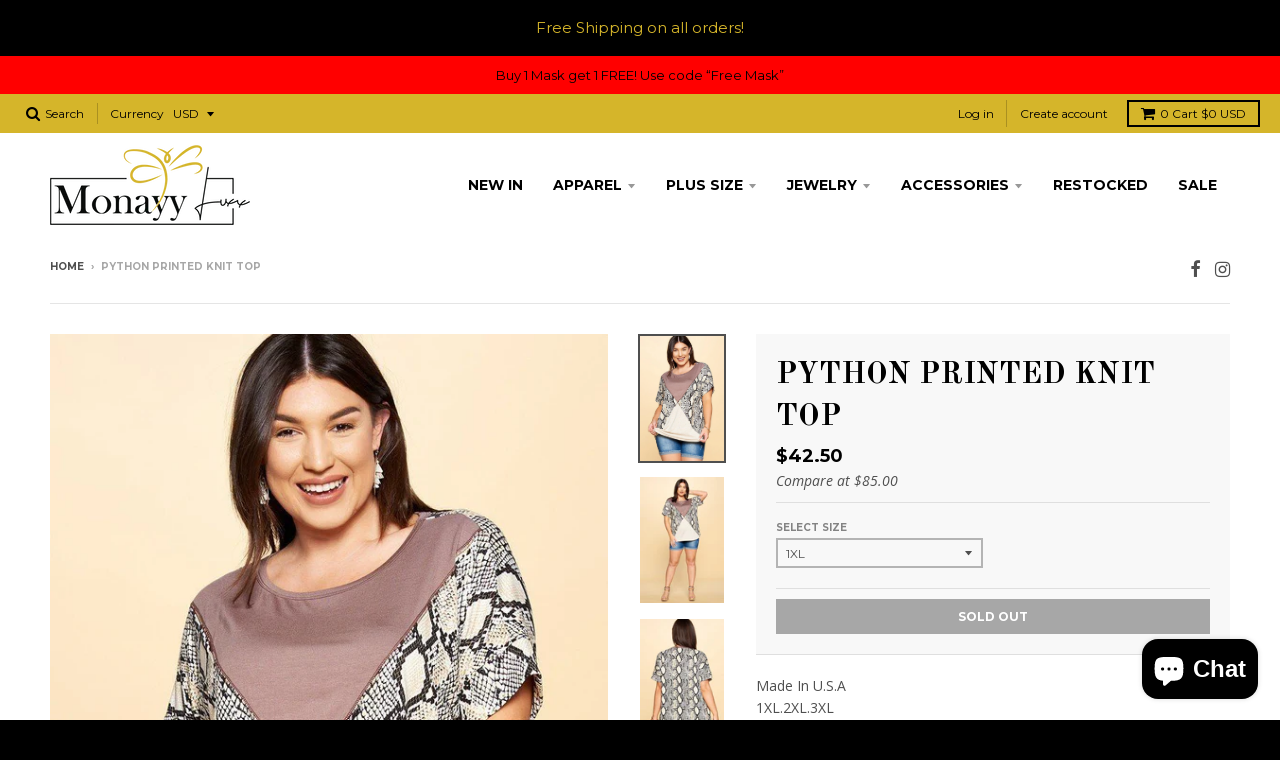

--- FILE ---
content_type: text/html; charset=utf-8
request_url: https://monayyluxx.com/products/odd2-t63514p-id-51670
body_size: 20702
content:
<!doctype html>
<!--[if IE 8]><html class="no-js lt-ie9" lang="en"> <![endif]-->
<!--[if IE 9 ]><html class="ie9 no-js"> <![endif]-->
<!--[if (gt IE 9)|!(IE)]><!--> <html class="no-js" lang="en"> <!--<![endif]-->
<head>
<!-- Added by AVADA SEO Suite -->


<!-- /Added by AVADA SEO Suite -->
  
  <meta name="google-site-verification" content="LTNMG8DkHiWraBSznQ9efdGvYaT2AmMdDeRMMAT8GZw" />
  <!-- Global site tag (gtag.js) - Google Analytics -->
<script async src="https://www.googletagmanager.com/gtag/js?id=UA-191199691-1"></script>
<script>
  window.dataLayer = window.dataLayer || [];
  function gtag(){dataLayer.push(arguments);}
  gtag('js', new Date());

  gtag('config', 'UA-191199691-1');
</script>
  <meta name="yandex-verification" content="dd1dd18737678ca8" />
<!-- Google Tag Manager -->
<script>(function(w,d,s,l,i){w[l]=w[l]||[];w[l].push({'gtm.start':
new Date().getTime(),event:'gtm.js'});var f=d.getElementsByTagName(s)[0],
j=d.createElement(s),dl=l!='dataLayer'?'&l='+l:'';j.async=true;j.src=
'https://www.googletagmanager.com/gtm.js?id='+i+dl;f.parentNode.insertBefore(j,f);
})(window,document,'script','dataLayer','GTM-NMDFKLW');</script>
<!-- End Google Tag Manager -->
<meta name="ahrefs-site-verification" content="5a51033145b8c486207d48366884a74513c979559255b1a65f751865fdee5265">
  <meta charset="utf-8">
  <meta http-equiv="X-UA-Compatible" content="IE=edge,chrome=1">
  <link rel="canonical" href="https://monayyluxx.com/products/odd2-t63514p-id-51670">
  <meta name="viewport" content="width=device-width,initial-scale=1">
  <meta name="theme-color" content="#000000">

  
  <link rel="shortcut icon" href="//monayyluxx.com/cdn/shop/files/monayy_luxx_favicon_4955b46a-cfb3-400a-be69-a20da3918408_32x32.png?v=1614344160" type="image/png" />
  

  <title>
    Python Printed Knit Top &ndash; MonayyLuxx
  </title>

  
    <meta name="description" content="Made In U.S.A 1XL.2XL.3XL Python printed knit top featuring a round neckline, short sleeves and a solid contrast detail 95% Polyester 5% Spandex Brown ODD Python Printed Knit Top Measurements: SIZE 1XL Length:&quot; Waist:&quot; Bust:&quot;">
  

  
<meta property="og:site_name" content="MonayyLuxx">
<meta property="og:url" content="https://monayyluxx.com/products/odd2-t63514p-id-51670">
<meta property="og:title" content="Python Printed Knit Top">
<meta property="og:type" content="product">
<meta property="og:description" content="Made In U.S.A 1XL.2XL.3XL Python printed knit top featuring a round neckline, short sleeves and a solid contrast detail 95% Polyester 5% Spandex Brown ODD Python Printed Knit Top Measurements: SIZE 1XL Length:&quot; Waist:&quot; Bust:&quot;"><meta property="og:price:amount" content="42.50">
  <meta property="og:price:currency" content="USD"><meta property="og:image" content="http://monayyluxx.com/cdn/shop/products/CC51670_1024x1024.jpg?v=1608969324"><meta property="og:image" content="http://monayyluxx.com/cdn/shop/products/CC51670si_1024x1024.jpg?v=1608969324"><meta property="og:image" content="http://monayyluxx.com/cdn/shop/products/CC51670si1_1024x1024.jpg?v=1608969324">
<meta property="og:image:secure_url" content="https://monayyluxx.com/cdn/shop/products/CC51670_1024x1024.jpg?v=1608969324"><meta property="og:image:secure_url" content="https://monayyluxx.com/cdn/shop/products/CC51670si_1024x1024.jpg?v=1608969324"><meta property="og:image:secure_url" content="https://monayyluxx.com/cdn/shop/products/CC51670si1_1024x1024.jpg?v=1608969324">

<meta name="twitter:site" content="@">
<meta name="twitter:card" content="summary_large_image">
<meta name="twitter:title" content="Python Printed Knit Top">
<meta name="twitter:description" content="Made In U.S.A 1XL.2XL.3XL Python printed knit top featuring a round neckline, short sleeves and a solid contrast detail 95% Polyester 5% Spandex Brown ODD Python Printed Knit Top Measurements: SIZE 1XL Length:&quot; Waist:&quot; Bust:&quot;">

<script type="application/ld+json">
{
  "@context":"https://schema.org",
  "@type":"Product",
  "productID":"monayyluxx_6953544515734",
  "name":" HALTER CROSSOVER FRONT RUCHED MINI DRESS ",
  "description":"Sleeveless. Halter neckline. Crossed front detail. Back tie detail. Open back.",
  "url":"https://monayyluxx.com/collections/this-weeks-favourites/products/cef2-24-d10396-a-id-54918a",
  "image":"https://cdn.shopify.com/s/files/1/0521/4047/4518/products/CC54918a_600x.jpg?v=1626921595",
  "brand":"monayyluxx",
  "offers": [
    {
      "@type": "Offer",
      "price": "39.00",
      "priceCurrency": "USD",
      "itemCondition": "https://schema.org/NewCondition",
      "availability": "https://schema.org/InStock"
    }
  ],
  "additionalProperty": [{
    "@type": "PropertyValue",
    "propertyID": "item_group_id",
    "value": "fb_dresses"
  }]
}
</script>


  <script>window.performance && window.performance.mark && window.performance.mark('shopify.content_for_header.start');</script><meta name="google-site-verification" content="N_17hU8p2SGk-tjTrPL_nhqK8tepGLTmYamadb4BoAM">
<meta name="google-site-verification" content="C1Dg0jPyTGL1L-Gx3Aet0ZPLEAqP00_AGWJF_7uVta4">
<meta id="shopify-digital-wallet" name="shopify-digital-wallet" content="/52140474518/digital_wallets/dialog">
<meta name="shopify-checkout-api-token" content="2587c60a8493568d4aa9a48c687c9d14">
<meta id="in-context-paypal-metadata" data-shop-id="52140474518" data-venmo-supported="true" data-environment="production" data-locale="en_US" data-paypal-v4="true" data-currency="USD">
<link rel="alternate" type="application/json+oembed" href="https://monayyluxx.com/products/odd2-t63514p-id-51670.oembed">
<script async="async" src="/checkouts/internal/preloads.js?locale=en-US"></script>
<link rel="preconnect" href="https://shop.app" crossorigin="anonymous">
<script async="async" src="https://shop.app/checkouts/internal/preloads.js?locale=en-US&shop_id=52140474518" crossorigin="anonymous"></script>
<script id="apple-pay-shop-capabilities" type="application/json">{"shopId":52140474518,"countryCode":"US","currencyCode":"USD","merchantCapabilities":["supports3DS"],"merchantId":"gid:\/\/shopify\/Shop\/52140474518","merchantName":"MonayyLuxx","requiredBillingContactFields":["postalAddress","email"],"requiredShippingContactFields":["postalAddress","email"],"shippingType":"shipping","supportedNetworks":["visa","masterCard","amex","discover","elo","jcb"],"total":{"type":"pending","label":"MonayyLuxx","amount":"1.00"},"shopifyPaymentsEnabled":true,"supportsSubscriptions":true}</script>
<script id="shopify-features" type="application/json">{"accessToken":"2587c60a8493568d4aa9a48c687c9d14","betas":["rich-media-storefront-analytics"],"domain":"monayyluxx.com","predictiveSearch":true,"shopId":52140474518,"locale":"en"}</script>
<script>var Shopify = Shopify || {};
Shopify.shop = "monayyluxx.myshopify.com";
Shopify.locale = "en";
Shopify.currency = {"active":"USD","rate":"1.0"};
Shopify.country = "US";
Shopify.theme = {"name":"District","id":118916382870,"schema_name":"District","schema_version":"2.4.0","theme_store_id":null,"role":"main"};
Shopify.theme.handle = "null";
Shopify.theme.style = {"id":null,"handle":null};
Shopify.cdnHost = "monayyluxx.com/cdn";
Shopify.routes = Shopify.routes || {};
Shopify.routes.root = "/";</script>
<script type="module">!function(o){(o.Shopify=o.Shopify||{}).modules=!0}(window);</script>
<script>!function(o){function n(){var o=[];function n(){o.push(Array.prototype.slice.apply(arguments))}return n.q=o,n}var t=o.Shopify=o.Shopify||{};t.loadFeatures=n(),t.autoloadFeatures=n()}(window);</script>
<script>
  window.ShopifyPay = window.ShopifyPay || {};
  window.ShopifyPay.apiHost = "shop.app\/pay";
  window.ShopifyPay.redirectState = null;
</script>
<script id="shop-js-analytics" type="application/json">{"pageType":"product"}</script>
<script defer="defer" async type="module" src="//monayyluxx.com/cdn/shopifycloud/shop-js/modules/v2/client.init-shop-cart-sync_BdyHc3Nr.en.esm.js"></script>
<script defer="defer" async type="module" src="//monayyluxx.com/cdn/shopifycloud/shop-js/modules/v2/chunk.common_Daul8nwZ.esm.js"></script>
<script type="module">
  await import("//monayyluxx.com/cdn/shopifycloud/shop-js/modules/v2/client.init-shop-cart-sync_BdyHc3Nr.en.esm.js");
await import("//monayyluxx.com/cdn/shopifycloud/shop-js/modules/v2/chunk.common_Daul8nwZ.esm.js");

  window.Shopify.SignInWithShop?.initShopCartSync?.({"fedCMEnabled":true,"windoidEnabled":true});

</script>
<script>
  window.Shopify = window.Shopify || {};
  if (!window.Shopify.featureAssets) window.Shopify.featureAssets = {};
  window.Shopify.featureAssets['shop-js'] = {"shop-cart-sync":["modules/v2/client.shop-cart-sync_QYOiDySF.en.esm.js","modules/v2/chunk.common_Daul8nwZ.esm.js"],"init-fed-cm":["modules/v2/client.init-fed-cm_DchLp9rc.en.esm.js","modules/v2/chunk.common_Daul8nwZ.esm.js"],"shop-button":["modules/v2/client.shop-button_OV7bAJc5.en.esm.js","modules/v2/chunk.common_Daul8nwZ.esm.js"],"init-windoid":["modules/v2/client.init-windoid_DwxFKQ8e.en.esm.js","modules/v2/chunk.common_Daul8nwZ.esm.js"],"shop-cash-offers":["modules/v2/client.shop-cash-offers_DWtL6Bq3.en.esm.js","modules/v2/chunk.common_Daul8nwZ.esm.js","modules/v2/chunk.modal_CQq8HTM6.esm.js"],"shop-toast-manager":["modules/v2/client.shop-toast-manager_CX9r1SjA.en.esm.js","modules/v2/chunk.common_Daul8nwZ.esm.js"],"init-shop-email-lookup-coordinator":["modules/v2/client.init-shop-email-lookup-coordinator_UhKnw74l.en.esm.js","modules/v2/chunk.common_Daul8nwZ.esm.js"],"pay-button":["modules/v2/client.pay-button_DzxNnLDY.en.esm.js","modules/v2/chunk.common_Daul8nwZ.esm.js"],"avatar":["modules/v2/client.avatar_BTnouDA3.en.esm.js"],"init-shop-cart-sync":["modules/v2/client.init-shop-cart-sync_BdyHc3Nr.en.esm.js","modules/v2/chunk.common_Daul8nwZ.esm.js"],"shop-login-button":["modules/v2/client.shop-login-button_D8B466_1.en.esm.js","modules/v2/chunk.common_Daul8nwZ.esm.js","modules/v2/chunk.modal_CQq8HTM6.esm.js"],"init-customer-accounts-sign-up":["modules/v2/client.init-customer-accounts-sign-up_C8fpPm4i.en.esm.js","modules/v2/client.shop-login-button_D8B466_1.en.esm.js","modules/v2/chunk.common_Daul8nwZ.esm.js","modules/v2/chunk.modal_CQq8HTM6.esm.js"],"init-shop-for-new-customer-accounts":["modules/v2/client.init-shop-for-new-customer-accounts_CVTO0Ztu.en.esm.js","modules/v2/client.shop-login-button_D8B466_1.en.esm.js","modules/v2/chunk.common_Daul8nwZ.esm.js","modules/v2/chunk.modal_CQq8HTM6.esm.js"],"init-customer-accounts":["modules/v2/client.init-customer-accounts_dRgKMfrE.en.esm.js","modules/v2/client.shop-login-button_D8B466_1.en.esm.js","modules/v2/chunk.common_Daul8nwZ.esm.js","modules/v2/chunk.modal_CQq8HTM6.esm.js"],"shop-follow-button":["modules/v2/client.shop-follow-button_CkZpjEct.en.esm.js","modules/v2/chunk.common_Daul8nwZ.esm.js","modules/v2/chunk.modal_CQq8HTM6.esm.js"],"lead-capture":["modules/v2/client.lead-capture_BntHBhfp.en.esm.js","modules/v2/chunk.common_Daul8nwZ.esm.js","modules/v2/chunk.modal_CQq8HTM6.esm.js"],"checkout-modal":["modules/v2/client.checkout-modal_CfxcYbTm.en.esm.js","modules/v2/chunk.common_Daul8nwZ.esm.js","modules/v2/chunk.modal_CQq8HTM6.esm.js"],"shop-login":["modules/v2/client.shop-login_Da4GZ2H6.en.esm.js","modules/v2/chunk.common_Daul8nwZ.esm.js","modules/v2/chunk.modal_CQq8HTM6.esm.js"],"payment-terms":["modules/v2/client.payment-terms_MV4M3zvL.en.esm.js","modules/v2/chunk.common_Daul8nwZ.esm.js","modules/v2/chunk.modal_CQq8HTM6.esm.js"]};
</script>
<script>(function() {
  var isLoaded = false;
  function asyncLoad() {
    if (isLoaded) return;
    isLoaded = true;
    var urls = ["https:\/\/shy.elfsight.com\/p\/platform.js?shop=monayyluxx.myshopify.com","https:\/\/cdn.shopify.com\/s\/files\/1\/0521\/4047\/4518\/t\/5\/assets\/clever_adwords_global_tag.js?shop=monayyluxx.myshopify.com","https:\/\/seo.apps.avada.io\/avada-seo-installed.js?shop=monayyluxx.myshopify.com"];
    for (var i = 0; i < urls.length; i++) {
      var s = document.createElement('script');
      s.type = 'text/javascript';
      s.async = true;
      s.src = urls[i];
      var x = document.getElementsByTagName('script')[0];
      x.parentNode.insertBefore(s, x);
    }
  };
  if(window.attachEvent) {
    window.attachEvent('onload', asyncLoad);
  } else {
    window.addEventListener('load', asyncLoad, false);
  }
})();</script>
<script id="__st">var __st={"a":52140474518,"offset":-28800,"reqid":"39e47a90-e2a4-44e8-aea6-9673f2bf2685-1768989194","pageurl":"monayyluxx.com\/products\/odd2-t63514p-id-51670","u":"6b52cf4b2dfd","p":"product","rtyp":"product","rid":6030190608534};</script>
<script>window.ShopifyPaypalV4VisibilityTracking = true;</script>
<script id="captcha-bootstrap">!function(){'use strict';const t='contact',e='account',n='new_comment',o=[[t,t],['blogs',n],['comments',n],[t,'customer']],c=[[e,'customer_login'],[e,'guest_login'],[e,'recover_customer_password'],[e,'create_customer']],r=t=>t.map((([t,e])=>`form[action*='/${t}']:not([data-nocaptcha='true']) input[name='form_type'][value='${e}']`)).join(','),a=t=>()=>t?[...document.querySelectorAll(t)].map((t=>t.form)):[];function s(){const t=[...o],e=r(t);return a(e)}const i='password',u='form_key',d=['recaptcha-v3-token','g-recaptcha-response','h-captcha-response',i],f=()=>{try{return window.sessionStorage}catch{return}},m='__shopify_v',_=t=>t.elements[u];function p(t,e,n=!1){try{const o=window.sessionStorage,c=JSON.parse(o.getItem(e)),{data:r}=function(t){const{data:e,action:n}=t;return t[m]||n?{data:e,action:n}:{data:t,action:n}}(c);for(const[e,n]of Object.entries(r))t.elements[e]&&(t.elements[e].value=n);n&&o.removeItem(e)}catch(o){console.error('form repopulation failed',{error:o})}}const l='form_type',E='cptcha';function T(t){t.dataset[E]=!0}const w=window,h=w.document,L='Shopify',v='ce_forms',y='captcha';let A=!1;((t,e)=>{const n=(g='f06e6c50-85a8-45c8-87d0-21a2b65856fe',I='https://cdn.shopify.com/shopifycloud/storefront-forms-hcaptcha/ce_storefront_forms_captcha_hcaptcha.v1.5.2.iife.js',D={infoText:'Protected by hCaptcha',privacyText:'Privacy',termsText:'Terms'},(t,e,n)=>{const o=w[L][v],c=o.bindForm;if(c)return c(t,g,e,D).then(n);var r;o.q.push([[t,g,e,D],n]),r=I,A||(h.body.append(Object.assign(h.createElement('script'),{id:'captcha-provider',async:!0,src:r})),A=!0)});var g,I,D;w[L]=w[L]||{},w[L][v]=w[L][v]||{},w[L][v].q=[],w[L][y]=w[L][y]||{},w[L][y].protect=function(t,e){n(t,void 0,e),T(t)},Object.freeze(w[L][y]),function(t,e,n,w,h,L){const[v,y,A,g]=function(t,e,n){const i=e?o:[],u=t?c:[],d=[...i,...u],f=r(d),m=r(i),_=r(d.filter((([t,e])=>n.includes(e))));return[a(f),a(m),a(_),s()]}(w,h,L),I=t=>{const e=t.target;return e instanceof HTMLFormElement?e:e&&e.form},D=t=>v().includes(t);t.addEventListener('submit',(t=>{const e=I(t);if(!e)return;const n=D(e)&&!e.dataset.hcaptchaBound&&!e.dataset.recaptchaBound,o=_(e),c=g().includes(e)&&(!o||!o.value);(n||c)&&t.preventDefault(),c&&!n&&(function(t){try{if(!f())return;!function(t){const e=f();if(!e)return;const n=_(t);if(!n)return;const o=n.value;o&&e.removeItem(o)}(t);const e=Array.from(Array(32),(()=>Math.random().toString(36)[2])).join('');!function(t,e){_(t)||t.append(Object.assign(document.createElement('input'),{type:'hidden',name:u})),t.elements[u].value=e}(t,e),function(t,e){const n=f();if(!n)return;const o=[...t.querySelectorAll(`input[type='${i}']`)].map((({name:t})=>t)),c=[...d,...o],r={};for(const[a,s]of new FormData(t).entries())c.includes(a)||(r[a]=s);n.setItem(e,JSON.stringify({[m]:1,action:t.action,data:r}))}(t,e)}catch(e){console.error('failed to persist form',e)}}(e),e.submit())}));const S=(t,e)=>{t&&!t.dataset[E]&&(n(t,e.some((e=>e===t))),T(t))};for(const o of['focusin','change'])t.addEventListener(o,(t=>{const e=I(t);D(e)&&S(e,y())}));const B=e.get('form_key'),M=e.get(l),P=B&&M;t.addEventListener('DOMContentLoaded',(()=>{const t=y();if(P)for(const e of t)e.elements[l].value===M&&p(e,B);[...new Set([...A(),...v().filter((t=>'true'===t.dataset.shopifyCaptcha))])].forEach((e=>S(e,t)))}))}(h,new URLSearchParams(w.location.search),n,t,e,['guest_login'])})(!0,!0)}();</script>
<script integrity="sha256-4kQ18oKyAcykRKYeNunJcIwy7WH5gtpwJnB7kiuLZ1E=" data-source-attribution="shopify.loadfeatures" defer="defer" src="//monayyluxx.com/cdn/shopifycloud/storefront/assets/storefront/load_feature-a0a9edcb.js" crossorigin="anonymous"></script>
<script crossorigin="anonymous" defer="defer" src="//monayyluxx.com/cdn/shopifycloud/storefront/assets/shopify_pay/storefront-65b4c6d7.js?v=20250812"></script>
<script data-source-attribution="shopify.dynamic_checkout.dynamic.init">var Shopify=Shopify||{};Shopify.PaymentButton=Shopify.PaymentButton||{isStorefrontPortableWallets:!0,init:function(){window.Shopify.PaymentButton.init=function(){};var t=document.createElement("script");t.src="https://monayyluxx.com/cdn/shopifycloud/portable-wallets/latest/portable-wallets.en.js",t.type="module",document.head.appendChild(t)}};
</script>
<script data-source-attribution="shopify.dynamic_checkout.buyer_consent">
  function portableWalletsHideBuyerConsent(e){var t=document.getElementById("shopify-buyer-consent"),n=document.getElementById("shopify-subscription-policy-button");t&&n&&(t.classList.add("hidden"),t.setAttribute("aria-hidden","true"),n.removeEventListener("click",e))}function portableWalletsShowBuyerConsent(e){var t=document.getElementById("shopify-buyer-consent"),n=document.getElementById("shopify-subscription-policy-button");t&&n&&(t.classList.remove("hidden"),t.removeAttribute("aria-hidden"),n.addEventListener("click",e))}window.Shopify?.PaymentButton&&(window.Shopify.PaymentButton.hideBuyerConsent=portableWalletsHideBuyerConsent,window.Shopify.PaymentButton.showBuyerConsent=portableWalletsShowBuyerConsent);
</script>
<script data-source-attribution="shopify.dynamic_checkout.cart.bootstrap">document.addEventListener("DOMContentLoaded",(function(){function t(){return document.querySelector("shopify-accelerated-checkout-cart, shopify-accelerated-checkout")}if(t())Shopify.PaymentButton.init();else{new MutationObserver((function(e,n){t()&&(Shopify.PaymentButton.init(),n.disconnect())})).observe(document.body,{childList:!0,subtree:!0})}}));
</script>
<link id="shopify-accelerated-checkout-styles" rel="stylesheet" media="screen" href="https://monayyluxx.com/cdn/shopifycloud/portable-wallets/latest/accelerated-checkout-backwards-compat.css" crossorigin="anonymous">
<style id="shopify-accelerated-checkout-cart">
        #shopify-buyer-consent {
  margin-top: 1em;
  display: inline-block;
  width: 100%;
}

#shopify-buyer-consent.hidden {
  display: none;
}

#shopify-subscription-policy-button {
  background: none;
  border: none;
  padding: 0;
  text-decoration: underline;
  font-size: inherit;
  cursor: pointer;
}

#shopify-subscription-policy-button::before {
  box-shadow: none;
}

      </style>

<script>window.performance && window.performance.mark && window.performance.mark('shopify.content_for_header.end');</script>

  
  
  

  
  
  
  
  
    <link href="//fonts.googleapis.com/css?family=Old+Standard+TT:400,400italic,700|Open+Sans:400,400italic,700,700italic|Montserrat:400,700|" rel="stylesheet" type="text/css" media="all" />
  


  <link href="//monayyluxx.com/cdn/shop/t/5/assets/theme.scss.css?v=159859070042699599331703208502" rel="stylesheet" type="text/css" media="all" />

  

  <!-- /snippets/oldIE-js.liquid -->


<!--[if lt IE 9]>

<script src="//cdnjs.cloudflare.com/ajax/libs/html5shiv/3.7.2/html5shiv.min.js" type="text/javascript"></script>
<script src="//monayyluxx.com/cdn/shop/t/5/assets/respond.min.js?v=52248677837542619231612624527" type="text/javascript"></script>
<link href="//monayyluxx.com/cdn/shop/t/5/assets/respond-proxy.html" id="respond-proxy" rel="respond-proxy" />
<link href="//monayyluxx.com/search?q=5d177170d3266b7cad14756f32c8289c" id="respond-redirect" rel="respond-redirect" />
<script src="//monayyluxx.com/search?q=5d177170d3266b7cad14756f32c8289c" type="text/javascript"></script>
<![endif]-->

  <script>
    window.StyleHatch = window.StyleHatch || {};
    StyleHatch.currencyFormat = "${{amount}}";
    StyleHatch.Strings = {
      instagramAddToken: "Add your Instagram access token.",
      instagramInvalidToken: "The Instagram access token is invalid. Check to make sure you added the complete token.",
      instagramRateLimitToken: "Your store is currently over Instagram\u0026#39;s rate limit. Contact Style Hatch support for details.",
      addToCart: "Add to Cart",
      soldOut: "Sold Out"
    }
    StyleHatch.ajaxCartEnable = true;
    // Post defer
    window.addEventListener('DOMContentLoaded', function() {
      

      
      
    });
    document.documentElement.className = document.documentElement.className.replace('no-js', 'js');
  </script>

  <!--[if (gt IE 9)|!(IE)]><!--><script src="//monayyluxx.com/cdn/shop/t/5/assets/lazysizes.min.js?v=18864737905805455751612624526" async="async"></script><!--<![endif]-->
  <!--[if lte IE 9]><script src="//monayyluxx.com/cdn/shop/t/5/assets/lazysizes.min.js?v=18864737905805455751612624526"></script><![endif]-->
  <!--[if (gt IE 9)|!(IE)]><!--><script src="//monayyluxx.com/cdn/shop/t/5/assets/vendor.js?v=93128638855166195251612624530" defer="defer"></script><!--<![endif]-->
  <!--[if lte IE 9]><script src="//monayyluxx.com/cdn/shop/t/5/assets/vendor.js?v=93128638855166195251612624530"></script><![endif]-->
  
    <script>
StyleHatch.currencyConverter = true;
StyleHatch.shopCurrency = 'USD';
StyleHatch.defaultCurrency = 'USD';
// Formatting
StyleHatch.currencyConverterFormat = 'money_with_currency_format';
StyleHatch.moneyWithCurrencyFormat = "${{amount}} USD";
StyleHatch.moneyFormat = "${{amount}}";
</script>
<!--[if (gt IE 9)|!(IE)]><!--><script src="//cdn.shopify.com/s/javascripts/currencies.js" defer="defer"></script><!--<![endif]-->
<!--[if lte IE 9]><script src="//cdn.shopify.com/s/javascripts/currencies.js"></script><![endif]-->
<!--[if (gt IE 9)|!(IE)]><!--><script src="//monayyluxx.com/cdn/shop/t/5/assets/jquery.currencies.min.js?v=152147414266255262171612624525" defer="defer"></script><!--<![endif]-->
<!--[if lte IE 9]><script src="//monayyluxx.com/cdn/shop/t/5/assets/jquery.currencies.min.js?v=152147414266255262171612624525"></script><![endif]-->

  
  <!--[if (gt IE 9)|!(IE)]><!--><script src="//monayyluxx.com/cdn/shop/t/5/assets/theme.min.js?v=46199599823046684081612624529" defer="defer"></script><!--<![endif]-->
  <!--[if lte IE 9]><script src="//monayyluxx.com/cdn/shop/t/5/assets/theme.min.js?v=46199599823046684081612624529"></script><![endif]-->

<script src="//staticxx.s3.amazonaws.com/aio_stats_lib_v1.min.js?v=1.0"></script><script src="https://cdn.shopify.com/extensions/e8878072-2f6b-4e89-8082-94b04320908d/inbox-1254/assets/inbox-chat-loader.js" type="text/javascript" defer="defer"></script>
<link href="https://monorail-edge.shopifysvc.com" rel="dns-prefetch">
<script>(function(){if ("sendBeacon" in navigator && "performance" in window) {try {var session_token_from_headers = performance.getEntriesByType('navigation')[0].serverTiming.find(x => x.name == '_s').description;} catch {var session_token_from_headers = undefined;}var session_cookie_matches = document.cookie.match(/_shopify_s=([^;]*)/);var session_token_from_cookie = session_cookie_matches && session_cookie_matches.length === 2 ? session_cookie_matches[1] : "";var session_token = session_token_from_headers || session_token_from_cookie || "";function handle_abandonment_event(e) {var entries = performance.getEntries().filter(function(entry) {return /monorail-edge.shopifysvc.com/.test(entry.name);});if (!window.abandonment_tracked && entries.length === 0) {window.abandonment_tracked = true;var currentMs = Date.now();var navigation_start = performance.timing.navigationStart;var payload = {shop_id: 52140474518,url: window.location.href,navigation_start,duration: currentMs - navigation_start,session_token,page_type: "product"};window.navigator.sendBeacon("https://monorail-edge.shopifysvc.com/v1/produce", JSON.stringify({schema_id: "online_store_buyer_site_abandonment/1.1",payload: payload,metadata: {event_created_at_ms: currentMs,event_sent_at_ms: currentMs}}));}}window.addEventListener('pagehide', handle_abandonment_event);}}());</script>
<script id="web-pixels-manager-setup">(function e(e,d,r,n,o){if(void 0===o&&(o={}),!Boolean(null===(a=null===(i=window.Shopify)||void 0===i?void 0:i.analytics)||void 0===a?void 0:a.replayQueue)){var i,a;window.Shopify=window.Shopify||{};var t=window.Shopify;t.analytics=t.analytics||{};var s=t.analytics;s.replayQueue=[],s.publish=function(e,d,r){return s.replayQueue.push([e,d,r]),!0};try{self.performance.mark("wpm:start")}catch(e){}var l=function(){var e={modern:/Edge?\/(1{2}[4-9]|1[2-9]\d|[2-9]\d{2}|\d{4,})\.\d+(\.\d+|)|Firefox\/(1{2}[4-9]|1[2-9]\d|[2-9]\d{2}|\d{4,})\.\d+(\.\d+|)|Chrom(ium|e)\/(9{2}|\d{3,})\.\d+(\.\d+|)|(Maci|X1{2}).+ Version\/(15\.\d+|(1[6-9]|[2-9]\d|\d{3,})\.\d+)([,.]\d+|)( \(\w+\)|)( Mobile\/\w+|) Safari\/|Chrome.+OPR\/(9{2}|\d{3,})\.\d+\.\d+|(CPU[ +]OS|iPhone[ +]OS|CPU[ +]iPhone|CPU IPhone OS|CPU iPad OS)[ +]+(15[._]\d+|(1[6-9]|[2-9]\d|\d{3,})[._]\d+)([._]\d+|)|Android:?[ /-](13[3-9]|1[4-9]\d|[2-9]\d{2}|\d{4,})(\.\d+|)(\.\d+|)|Android.+Firefox\/(13[5-9]|1[4-9]\d|[2-9]\d{2}|\d{4,})\.\d+(\.\d+|)|Android.+Chrom(ium|e)\/(13[3-9]|1[4-9]\d|[2-9]\d{2}|\d{4,})\.\d+(\.\d+|)|SamsungBrowser\/([2-9]\d|\d{3,})\.\d+/,legacy:/Edge?\/(1[6-9]|[2-9]\d|\d{3,})\.\d+(\.\d+|)|Firefox\/(5[4-9]|[6-9]\d|\d{3,})\.\d+(\.\d+|)|Chrom(ium|e)\/(5[1-9]|[6-9]\d|\d{3,})\.\d+(\.\d+|)([\d.]+$|.*Safari\/(?![\d.]+ Edge\/[\d.]+$))|(Maci|X1{2}).+ Version\/(10\.\d+|(1[1-9]|[2-9]\d|\d{3,})\.\d+)([,.]\d+|)( \(\w+\)|)( Mobile\/\w+|) Safari\/|Chrome.+OPR\/(3[89]|[4-9]\d|\d{3,})\.\d+\.\d+|(CPU[ +]OS|iPhone[ +]OS|CPU[ +]iPhone|CPU IPhone OS|CPU iPad OS)[ +]+(10[._]\d+|(1[1-9]|[2-9]\d|\d{3,})[._]\d+)([._]\d+|)|Android:?[ /-](13[3-9]|1[4-9]\d|[2-9]\d{2}|\d{4,})(\.\d+|)(\.\d+|)|Mobile Safari.+OPR\/([89]\d|\d{3,})\.\d+\.\d+|Android.+Firefox\/(13[5-9]|1[4-9]\d|[2-9]\d{2}|\d{4,})\.\d+(\.\d+|)|Android.+Chrom(ium|e)\/(13[3-9]|1[4-9]\d|[2-9]\d{2}|\d{4,})\.\d+(\.\d+|)|Android.+(UC? ?Browser|UCWEB|U3)[ /]?(15\.([5-9]|\d{2,})|(1[6-9]|[2-9]\d|\d{3,})\.\d+)\.\d+|SamsungBrowser\/(5\.\d+|([6-9]|\d{2,})\.\d+)|Android.+MQ{2}Browser\/(14(\.(9|\d{2,})|)|(1[5-9]|[2-9]\d|\d{3,})(\.\d+|))(\.\d+|)|K[Aa][Ii]OS\/(3\.\d+|([4-9]|\d{2,})\.\d+)(\.\d+|)/},d=e.modern,r=e.legacy,n=navigator.userAgent;return n.match(d)?"modern":n.match(r)?"legacy":"unknown"}(),u="modern"===l?"modern":"legacy",c=(null!=n?n:{modern:"",legacy:""})[u],f=function(e){return[e.baseUrl,"/wpm","/b",e.hashVersion,"modern"===e.buildTarget?"m":"l",".js"].join("")}({baseUrl:d,hashVersion:r,buildTarget:u}),m=function(e){var d=e.version,r=e.bundleTarget,n=e.surface,o=e.pageUrl,i=e.monorailEndpoint;return{emit:function(e){var a=e.status,t=e.errorMsg,s=(new Date).getTime(),l=JSON.stringify({metadata:{event_sent_at_ms:s},events:[{schema_id:"web_pixels_manager_load/3.1",payload:{version:d,bundle_target:r,page_url:o,status:a,surface:n,error_msg:t},metadata:{event_created_at_ms:s}}]});if(!i)return console&&console.warn&&console.warn("[Web Pixels Manager] No Monorail endpoint provided, skipping logging."),!1;try{return self.navigator.sendBeacon.bind(self.navigator)(i,l)}catch(e){}var u=new XMLHttpRequest;try{return u.open("POST",i,!0),u.setRequestHeader("Content-Type","text/plain"),u.send(l),!0}catch(e){return console&&console.warn&&console.warn("[Web Pixels Manager] Got an unhandled error while logging to Monorail."),!1}}}}({version:r,bundleTarget:l,surface:e.surface,pageUrl:self.location.href,monorailEndpoint:e.monorailEndpoint});try{o.browserTarget=l,function(e){var d=e.src,r=e.async,n=void 0===r||r,o=e.onload,i=e.onerror,a=e.sri,t=e.scriptDataAttributes,s=void 0===t?{}:t,l=document.createElement("script"),u=document.querySelector("head"),c=document.querySelector("body");if(l.async=n,l.src=d,a&&(l.integrity=a,l.crossOrigin="anonymous"),s)for(var f in s)if(Object.prototype.hasOwnProperty.call(s,f))try{l.dataset[f]=s[f]}catch(e){}if(o&&l.addEventListener("load",o),i&&l.addEventListener("error",i),u)u.appendChild(l);else{if(!c)throw new Error("Did not find a head or body element to append the script");c.appendChild(l)}}({src:f,async:!0,onload:function(){if(!function(){var e,d;return Boolean(null===(d=null===(e=window.Shopify)||void 0===e?void 0:e.analytics)||void 0===d?void 0:d.initialized)}()){var d=window.webPixelsManager.init(e)||void 0;if(d){var r=window.Shopify.analytics;r.replayQueue.forEach((function(e){var r=e[0],n=e[1],o=e[2];d.publishCustomEvent(r,n,o)})),r.replayQueue=[],r.publish=d.publishCustomEvent,r.visitor=d.visitor,r.initialized=!0}}},onerror:function(){return m.emit({status:"failed",errorMsg:"".concat(f," has failed to load")})},sri:function(e){var d=/^sha384-[A-Za-z0-9+/=]+$/;return"string"==typeof e&&d.test(e)}(c)?c:"",scriptDataAttributes:o}),m.emit({status:"loading"})}catch(e){m.emit({status:"failed",errorMsg:(null==e?void 0:e.message)||"Unknown error"})}}})({shopId: 52140474518,storefrontBaseUrl: "https://monayyluxx.com",extensionsBaseUrl: "https://extensions.shopifycdn.com/cdn/shopifycloud/web-pixels-manager",monorailEndpoint: "https://monorail-edge.shopifysvc.com/unstable/produce_batch",surface: "storefront-renderer",enabledBetaFlags: ["2dca8a86"],webPixelsConfigList: [{"id":"863404321","configuration":"{\"config\":\"{\\\"pixel_id\\\":\\\"AW-404657130\\\",\\\"target_country\\\":\\\"US\\\",\\\"gtag_events\\\":[{\\\"type\\\":\\\"search\\\",\\\"action_label\\\":\\\"AW-404657130\\\/rR6KCMCf3foBEOqn-sAB\\\"},{\\\"type\\\":\\\"begin_checkout\\\",\\\"action_label\\\":\\\"AW-404657130\\\/tMlJCL2f3foBEOqn-sAB\\\"},{\\\"type\\\":\\\"view_item\\\",\\\"action_label\\\":[\\\"AW-404657130\\\/ixYuCLef3foBEOqn-sAB\\\",\\\"MC-ZEHY10Q83M\\\"]},{\\\"type\\\":\\\"purchase\\\",\\\"action_label\\\":[\\\"AW-404657130\\\/mqBuCLSf3foBEOqn-sAB\\\",\\\"MC-ZEHY10Q83M\\\"]},{\\\"type\\\":\\\"page_view\\\",\\\"action_label\\\":[\\\"AW-404657130\\\/6noFCLGf3foBEOqn-sAB\\\",\\\"MC-ZEHY10Q83M\\\"]},{\\\"type\\\":\\\"add_payment_info\\\",\\\"action_label\\\":\\\"AW-404657130\\\/5TTNCMOf3foBEOqn-sAB\\\"},{\\\"type\\\":\\\"add_to_cart\\\",\\\"action_label\\\":\\\"AW-404657130\\\/KBeYCLqf3foBEOqn-sAB\\\"}],\\\"enable_monitoring_mode\\\":false}\"}","eventPayloadVersion":"v1","runtimeContext":"OPEN","scriptVersion":"b2a88bafab3e21179ed38636efcd8a93","type":"APP","apiClientId":1780363,"privacyPurposes":[],"dataSharingAdjustments":{"protectedCustomerApprovalScopes":["read_customer_address","read_customer_email","read_customer_name","read_customer_personal_data","read_customer_phone"]}},{"id":"360284449","configuration":"{\"pixel_id\":\"778733059729518\",\"pixel_type\":\"facebook_pixel\",\"metaapp_system_user_token\":\"-\"}","eventPayloadVersion":"v1","runtimeContext":"OPEN","scriptVersion":"ca16bc87fe92b6042fbaa3acc2fbdaa6","type":"APP","apiClientId":2329312,"privacyPurposes":["ANALYTICS","MARKETING","SALE_OF_DATA"],"dataSharingAdjustments":{"protectedCustomerApprovalScopes":["read_customer_address","read_customer_email","read_customer_name","read_customer_personal_data","read_customer_phone"]}},{"id":"145293601","eventPayloadVersion":"v1","runtimeContext":"LAX","scriptVersion":"1","type":"CUSTOM","privacyPurposes":["ANALYTICS"],"name":"Google Analytics tag (migrated)"},{"id":"shopify-app-pixel","configuration":"{}","eventPayloadVersion":"v1","runtimeContext":"STRICT","scriptVersion":"0450","apiClientId":"shopify-pixel","type":"APP","privacyPurposes":["ANALYTICS","MARKETING"]},{"id":"shopify-custom-pixel","eventPayloadVersion":"v1","runtimeContext":"LAX","scriptVersion":"0450","apiClientId":"shopify-pixel","type":"CUSTOM","privacyPurposes":["ANALYTICS","MARKETING"]}],isMerchantRequest: false,initData: {"shop":{"name":"MonayyLuxx","paymentSettings":{"currencyCode":"USD"},"myshopifyDomain":"monayyluxx.myshopify.com","countryCode":"US","storefrontUrl":"https:\/\/monayyluxx.com"},"customer":null,"cart":null,"checkout":null,"productVariants":[{"price":{"amount":42.5,"currencyCode":"USD"},"product":{"title":"Python Printed Knit Top","vendor":"MonayyLuxx","id":"6030190608534","untranslatedTitle":"Python Printed Knit Top","url":"\/products\/odd2-t63514p-id-51670","type":""},"id":"37408992166038","image":{"src":"\/\/monayyluxx.com\/cdn\/shop\/products\/CC51670.jpg?v=1608969324"},"sku":"51670.1XL","title":"1XL","untranslatedTitle":"1XL"},{"price":{"amount":42.5,"currencyCode":"USD"},"product":{"title":"Python Printed Knit Top","vendor":"MonayyLuxx","id":"6030190608534","untranslatedTitle":"Python Printed Knit Top","url":"\/products\/odd2-t63514p-id-51670","type":""},"id":"37408992198806","image":{"src":"\/\/monayyluxx.com\/cdn\/shop\/products\/CC51670.jpg?v=1608969324"},"sku":"51670.2XL","title":"2XL","untranslatedTitle":"2XL"},{"price":{"amount":42.5,"currencyCode":"USD"},"product":{"title":"Python Printed Knit Top","vendor":"MonayyLuxx","id":"6030190608534","untranslatedTitle":"Python Printed Knit Top","url":"\/products\/odd2-t63514p-id-51670","type":""},"id":"37408992231574","image":{"src":"\/\/monayyluxx.com\/cdn\/shop\/products\/CC51670.jpg?v=1608969324"},"sku":"51670.3XL","title":"3XL","untranslatedTitle":"3XL"}],"purchasingCompany":null},},"https://monayyluxx.com/cdn","fcfee988w5aeb613cpc8e4bc33m6693e112",{"modern":"","legacy":""},{"shopId":"52140474518","storefrontBaseUrl":"https:\/\/monayyluxx.com","extensionBaseUrl":"https:\/\/extensions.shopifycdn.com\/cdn\/shopifycloud\/web-pixels-manager","surface":"storefront-renderer","enabledBetaFlags":"[\"2dca8a86\"]","isMerchantRequest":"false","hashVersion":"fcfee988w5aeb613cpc8e4bc33m6693e112","publish":"custom","events":"[[\"page_viewed\",{}],[\"product_viewed\",{\"productVariant\":{\"price\":{\"amount\":42.5,\"currencyCode\":\"USD\"},\"product\":{\"title\":\"Python Printed Knit Top\",\"vendor\":\"MonayyLuxx\",\"id\":\"6030190608534\",\"untranslatedTitle\":\"Python Printed Knit Top\",\"url\":\"\/products\/odd2-t63514p-id-51670\",\"type\":\"\"},\"id\":\"37408992166038\",\"image\":{\"src\":\"\/\/monayyluxx.com\/cdn\/shop\/products\/CC51670.jpg?v=1608969324\"},\"sku\":\"51670.1XL\",\"title\":\"1XL\",\"untranslatedTitle\":\"1XL\"}}]]"});</script><script>
  window.ShopifyAnalytics = window.ShopifyAnalytics || {};
  window.ShopifyAnalytics.meta = window.ShopifyAnalytics.meta || {};
  window.ShopifyAnalytics.meta.currency = 'USD';
  var meta = {"product":{"id":6030190608534,"gid":"gid:\/\/shopify\/Product\/6030190608534","vendor":"MonayyLuxx","type":"","handle":"odd2-t63514p-id-51670","variants":[{"id":37408992166038,"price":4250,"name":"Python Printed Knit Top - 1XL","public_title":"1XL","sku":"51670.1XL"},{"id":37408992198806,"price":4250,"name":"Python Printed Knit Top - 2XL","public_title":"2XL","sku":"51670.2XL"},{"id":37408992231574,"price":4250,"name":"Python Printed Knit Top - 3XL","public_title":"3XL","sku":"51670.3XL"}],"remote":false},"page":{"pageType":"product","resourceType":"product","resourceId":6030190608534,"requestId":"39e47a90-e2a4-44e8-aea6-9673f2bf2685-1768989194"}};
  for (var attr in meta) {
    window.ShopifyAnalytics.meta[attr] = meta[attr];
  }
</script>
<script class="analytics">
  (function () {
    var customDocumentWrite = function(content) {
      var jquery = null;

      if (window.jQuery) {
        jquery = window.jQuery;
      } else if (window.Checkout && window.Checkout.$) {
        jquery = window.Checkout.$;
      }

      if (jquery) {
        jquery('body').append(content);
      }
    };

    var hasLoggedConversion = function(token) {
      if (token) {
        return document.cookie.indexOf('loggedConversion=' + token) !== -1;
      }
      return false;
    }

    var setCookieIfConversion = function(token) {
      if (token) {
        var twoMonthsFromNow = new Date(Date.now());
        twoMonthsFromNow.setMonth(twoMonthsFromNow.getMonth() + 2);

        document.cookie = 'loggedConversion=' + token + '; expires=' + twoMonthsFromNow;
      }
    }

    var trekkie = window.ShopifyAnalytics.lib = window.trekkie = window.trekkie || [];
    if (trekkie.integrations) {
      return;
    }
    trekkie.methods = [
      'identify',
      'page',
      'ready',
      'track',
      'trackForm',
      'trackLink'
    ];
    trekkie.factory = function(method) {
      return function() {
        var args = Array.prototype.slice.call(arguments);
        args.unshift(method);
        trekkie.push(args);
        return trekkie;
      };
    };
    for (var i = 0; i < trekkie.methods.length; i++) {
      var key = trekkie.methods[i];
      trekkie[key] = trekkie.factory(key);
    }
    trekkie.load = function(config) {
      trekkie.config = config || {};
      trekkie.config.initialDocumentCookie = document.cookie;
      var first = document.getElementsByTagName('script')[0];
      var script = document.createElement('script');
      script.type = 'text/javascript';
      script.onerror = function(e) {
        var scriptFallback = document.createElement('script');
        scriptFallback.type = 'text/javascript';
        scriptFallback.onerror = function(error) {
                var Monorail = {
      produce: function produce(monorailDomain, schemaId, payload) {
        var currentMs = new Date().getTime();
        var event = {
          schema_id: schemaId,
          payload: payload,
          metadata: {
            event_created_at_ms: currentMs,
            event_sent_at_ms: currentMs
          }
        };
        return Monorail.sendRequest("https://" + monorailDomain + "/v1/produce", JSON.stringify(event));
      },
      sendRequest: function sendRequest(endpointUrl, payload) {
        // Try the sendBeacon API
        if (window && window.navigator && typeof window.navigator.sendBeacon === 'function' && typeof window.Blob === 'function' && !Monorail.isIos12()) {
          var blobData = new window.Blob([payload], {
            type: 'text/plain'
          });

          if (window.navigator.sendBeacon(endpointUrl, blobData)) {
            return true;
          } // sendBeacon was not successful

        } // XHR beacon

        var xhr = new XMLHttpRequest();

        try {
          xhr.open('POST', endpointUrl);
          xhr.setRequestHeader('Content-Type', 'text/plain');
          xhr.send(payload);
        } catch (e) {
          console.log(e);
        }

        return false;
      },
      isIos12: function isIos12() {
        return window.navigator.userAgent.lastIndexOf('iPhone; CPU iPhone OS 12_') !== -1 || window.navigator.userAgent.lastIndexOf('iPad; CPU OS 12_') !== -1;
      }
    };
    Monorail.produce('monorail-edge.shopifysvc.com',
      'trekkie_storefront_load_errors/1.1',
      {shop_id: 52140474518,
      theme_id: 118916382870,
      app_name: "storefront",
      context_url: window.location.href,
      source_url: "//monayyluxx.com/cdn/s/trekkie.storefront.cd680fe47e6c39ca5d5df5f0a32d569bc48c0f27.min.js"});

        };
        scriptFallback.async = true;
        scriptFallback.src = '//monayyluxx.com/cdn/s/trekkie.storefront.cd680fe47e6c39ca5d5df5f0a32d569bc48c0f27.min.js';
        first.parentNode.insertBefore(scriptFallback, first);
      };
      script.async = true;
      script.src = '//monayyluxx.com/cdn/s/trekkie.storefront.cd680fe47e6c39ca5d5df5f0a32d569bc48c0f27.min.js';
      first.parentNode.insertBefore(script, first);
    };
    trekkie.load(
      {"Trekkie":{"appName":"storefront","development":false,"defaultAttributes":{"shopId":52140474518,"isMerchantRequest":null,"themeId":118916382870,"themeCityHash":"9815762797872189157","contentLanguage":"en","currency":"USD","eventMetadataId":"18170ef6-5e05-4ae9-928e-87438628dd3d"},"isServerSideCookieWritingEnabled":true,"monorailRegion":"shop_domain","enabledBetaFlags":["65f19447"]},"Session Attribution":{},"S2S":{"facebookCapiEnabled":true,"source":"trekkie-storefront-renderer","apiClientId":580111}}
    );

    var loaded = false;
    trekkie.ready(function() {
      if (loaded) return;
      loaded = true;

      window.ShopifyAnalytics.lib = window.trekkie;

      var originalDocumentWrite = document.write;
      document.write = customDocumentWrite;
      try { window.ShopifyAnalytics.merchantGoogleAnalytics.call(this); } catch(error) {};
      document.write = originalDocumentWrite;

      window.ShopifyAnalytics.lib.page(null,{"pageType":"product","resourceType":"product","resourceId":6030190608534,"requestId":"39e47a90-e2a4-44e8-aea6-9673f2bf2685-1768989194","shopifyEmitted":true});

      var match = window.location.pathname.match(/checkouts\/(.+)\/(thank_you|post_purchase)/)
      var token = match? match[1]: undefined;
      if (!hasLoggedConversion(token)) {
        setCookieIfConversion(token);
        window.ShopifyAnalytics.lib.track("Viewed Product",{"currency":"USD","variantId":37408992166038,"productId":6030190608534,"productGid":"gid:\/\/shopify\/Product\/6030190608534","name":"Python Printed Knit Top - 1XL","price":"42.50","sku":"51670.1XL","brand":"MonayyLuxx","variant":"1XL","category":"","nonInteraction":true,"remote":false},undefined,undefined,{"shopifyEmitted":true});
      window.ShopifyAnalytics.lib.track("monorail:\/\/trekkie_storefront_viewed_product\/1.1",{"currency":"USD","variantId":37408992166038,"productId":6030190608534,"productGid":"gid:\/\/shopify\/Product\/6030190608534","name":"Python Printed Knit Top - 1XL","price":"42.50","sku":"51670.1XL","brand":"MonayyLuxx","variant":"1XL","category":"","nonInteraction":true,"remote":false,"referer":"https:\/\/monayyluxx.com\/products\/odd2-t63514p-id-51670"});
      }
    });


        var eventsListenerScript = document.createElement('script');
        eventsListenerScript.async = true;
        eventsListenerScript.src = "//monayyluxx.com/cdn/shopifycloud/storefront/assets/shop_events_listener-3da45d37.js";
        document.getElementsByTagName('head')[0].appendChild(eventsListenerScript);

})();</script>
  <script>
  if (!window.ga || (window.ga && typeof window.ga !== 'function')) {
    window.ga = function ga() {
      (window.ga.q = window.ga.q || []).push(arguments);
      if (window.Shopify && window.Shopify.analytics && typeof window.Shopify.analytics.publish === 'function') {
        window.Shopify.analytics.publish("ga_stub_called", {}, {sendTo: "google_osp_migration"});
      }
      console.error("Shopify's Google Analytics stub called with:", Array.from(arguments), "\nSee https://help.shopify.com/manual/promoting-marketing/pixels/pixel-migration#google for more information.");
    };
    if (window.Shopify && window.Shopify.analytics && typeof window.Shopify.analytics.publish === 'function') {
      window.Shopify.analytics.publish("ga_stub_initialized", {}, {sendTo: "google_osp_migration"});
    }
  }
</script>
<script
  defer
  src="https://monayyluxx.com/cdn/shopifycloud/perf-kit/shopify-perf-kit-3.0.4.min.js"
  data-application="storefront-renderer"
  data-shop-id="52140474518"
  data-render-region="gcp-us-central1"
  data-page-type="product"
  data-theme-instance-id="118916382870"
  data-theme-name="District"
  data-theme-version="2.4.0"
  data-monorail-region="shop_domain"
  data-resource-timing-sampling-rate="10"
  data-shs="true"
  data-shs-beacon="true"
  data-shs-export-with-fetch="true"
  data-shs-logs-sample-rate="1"
  data-shs-beacon-endpoint="https://monayyluxx.com/api/collect"
></script>
</head>

<body id="python-printed-knit-top" class="template-product" data-template-directory="" data-template"product" >
<!-- Google Tag Manager (noscript) -->
<noscript><iframe src="https://www.googletagmanager.com/ns.html?id=GTM-NMDFKLW"
height="0" width="0" style="display:none;visibility:hidden"></iframe></noscript>
<!-- End Google Tag Manager (noscript) -->
  <div id="page">
    <div id="shopify-section-promos" class="shopify-section promos"><div data-section-id="promos" data-section-type="promos-section" data-scroll-lock="true">
  
    
    
      <header id="block-1482143996282" class="promo-bar promo-bar-1482143996282 align-center size-large placement-top"
        data-type="announcement-bar"
        
        data-hide-delay="no-delay"
        
        data-bar-placement="top"
        data-show-for="both"
        >
        
          <a href="/pages/shipping-info">
            <span class="promo-bar-text">Free Shipping on all orders!</span>
          </a>
        
      </header>
      <style>
        header.promo-bar-1482143996282 span.promo-bar-text {
          background-color: #000000;
          color: #d5b52a;
        }
        header.promo-bar-1482143996282 a {
          color: #d5b52a;
        }
      </style>
    

    
    

    
    

  
    
    
      <header id="block-fa4814e6-9166-43d5-b09a-97d58c977a6f" class="promo-bar promo-bar-fa4814e6-9166-43d5-b09a-97d58c977a6f align-center size-default placement-top"
        data-type="announcement-bar"
        
        data-hide-delay="no-delay"
        
        data-bar-placement="top"
        data-show-for="both"
        >
        
          <a href="/collections/face-masks">
            <span class="promo-bar-text">Buy 1 Mask get 1 FREE! Use code “Free Mask”</span>
          </a>
        
      </header>
      <style>
        header.promo-bar-fa4814e6-9166-43d5-b09a-97d58c977a6f span.promo-bar-text {
          background-color: #ff0000;
          color: #000000;
        }
        header.promo-bar-fa4814e6-9166-43d5-b09a-97d58c977a6f a {
          color: #000000;
        }
      </style>
    

    
    

    
    

  
</div>


</div>
    <header class="util">
  <div class="wrapper">

    <div class="search-wrapper">
      <!-- /snippets/search-bar.liquid -->


<form action="/search" method="get" class="input-group search-bar" role="search">
  <div class="icon-wrapper">
    <span class="icon-fallback-text">
      <span class="icon icon-search" aria-hidden="true"></span>
      <span class="fallback-text">Search</span>
    </span>
  </div>
  <div class="input-wrapper">
    <input type="search" name="q" value="" placeholder="Search our store" class="input-group-field" aria-label="Search our store">
  </div>
  <div class="button-wrapper">
    <span class="input-group-btn">
      <button type="button" class="btn icon-fallback-text">
        <span class="icon icon-close" aria-hidden="true"></span>
        <span class="fallback-text">Close menu</span>
      </button>
    </span>
  </div>
</form>
    </div>

    <div class="left-wrapper">
      <ul class="text-links">
        <li class="mobile-menu">
          <a href="#menu" class="toggle-menu menu-link">
            <span class="icon-text">
              <span class="icon icon-menu" aria-hidden="true"></span>
              <span class="text" data-close-text="Close menu">Menu</span>
            </span>
          </a>
        </li>
        <li>
          <a href="#" class="search">
            <span class="icon-text">
              <span class="icon icon-search" aria-hidden="true"></span>
              <span class="text">Search</span>
            </span>
          </a>
        </li>
      </ul>
      
      
        <div class="currency-picker-contain">
  <label>Currency</label>
  <select class="currency-picker" name="currencies">
  
  
  <option value="USD" selected="selected">USD</option>
  
    
  
    
    <option value="CAD">CAD</option>
    
  
    
    <option value="GBP">GBP</option>
    
  
    
    <option value="EUR">EUR</option>
    
  
    
    <option value="JPY">JPY</option>
    
  
  </select>
</div>

      
    </div>

    <div class="right-wrapper">
      
      
        <!-- /snippets/accounts-nav.liquid -->
<ul class="text-links">
  
    <li>
      <a href="/account/login" id="customer_login_link">Log in</a>
    </li>
    <li>
      <a href="/account/register" id="customer_register_link">Create account</a>
    </li>
  
</ul>
      
      
      <a href="/cart" id="CartButton">
        <span class="icon-fallback-text">
          <span class="icon icon-cart" aria-hidden="true"></span>
        </span>
        <span id="CartCount">0</span>
        Cart
        <span id="CartCost" class="money"></span>

      </a>
      
        <!-- /snippets/cart-preview.liquid -->
<div class="cart-preview">
  <div class="cart-preview-title">
    Added to Cart
  </div>
  <div class="product-container">
    <div class="box product">
      <figure>
        <a href="#" class="product-image"></a>
        <figcaption>
          <a href="#" class="product-title"></a>
          <ul class="product-variant options"></ul>
          <span class="product-price price money"></span>
        </figcaption>
      </figure>
    </div>
  </div>
  <div class="cart-preview-total">
    
    <div class="count plural">You have <span class="item-count"></span> items in your cart</div>
    <div class="count singular">You have <span class="item-count">1</span> item in your cart</div>
    <div class="label">Total</div>
    <div class="total-price total"><span class="money"></span></div>
  </div>
  <a href="/cart" class="button solid">Check Out</a>
  <a href="#continue" class="button outline continue-shopping">Continue Shopping</a>
</div>
      
    </div>
  </div>
</header>

    <div id="shopify-section-header" class="shopify-section header"><div data-section-id="header" data-section-type="header-section">
  <div class="site-header-wrapper">
    <header class="site-header minimal " data-scroll-lock="util" role="banner">

      <div class="wrapper">
        <div class="logo-nav-contain layout-horizontal">
          
          <div class="logo-contain">
            
              <div class="site-logo has-image" itemscope itemtype="http://schema.org/Organization">
            
              
                <a href="/" itemprop="url" class="logo-image">
                  
                  
                  
                  <img src="//monayyluxx.com/cdn/shop/files/monayy_luxx_def28519-4f7c-4c21-a66f-8af93d2ca65a_200x.png?v=1614344160"
                    srcset="//monayyluxx.com/cdn/shop/files/monayy_luxx_def28519-4f7c-4c21-a66f-8af93d2ca65a_200x.png?v=1614344160 1x
                            ,//monayyluxx.com/cdn/shop/files/monayy_luxx_def28519-4f7c-4c21-a66f-8af93d2ca65a_200x@2x.png?v=1614344160 2x"
                    alt="Formal Long Sleeve Dresses | Printed Dresses | Woven Jumpsuit | Online Women&#39;s Clothing | Shop Women&#39;s Clothes | Women&#39;s clothing Online | Women&#39;s Clothing | Long Sleeve Maxi Dresses | Monayyluxx logo">
                </a>
              
            
              </div>
            
          </div>

          <nav class="nav-bar" role="navigation">
            <ul class="site-nav" role="menubar">
  
  
    <li class="" role="presentation">
      <a href="/collections/new-arrivals"  role="menuitem">New In</a>
      
    </li>
  
    <li class="has-dropdown " role="presentation">
      <a href="/collections/apparel" aria-haspopup="true" aria-expanded="false" role="menuitem">Apparel</a>
      
        <ul class="dropdown" aria-hidden="true" role="menu">
          
          
            <li class="" role="presentation">
              <a href="/collections/apparel/tops" role="menuitem"  tabindex="-1">Tops</a>
              
            </li>
          
            <li class="" role="presentation">
              <a href="/collections/apparel/dresses" role="menuitem"  tabindex="-1">Dresses</a>
              
            </li>
          
            <li class="" role="presentation">
              <a href="/collections/apparel/basics" role="menuitem"  tabindex="-1">Basics</a>
              
            </li>
          
            <li class="" role="presentation">
              <a href="/collections/apparel/bottoms" role="menuitem"  tabindex="-1">Bottoms</a>
              
            </li>
          
            <li class="" role="presentation">
              <a href="/collections/apparel/outerwear" role="menuitem"  tabindex="-1">Outerwear</a>
              
            </li>
          
            <li class="" role="presentation">
              <a href="/collections/apparel/jumpsuits-rompers" role="menuitem"  tabindex="-1">Jumpsuits &amp; Rompers</a>
              
            </li>
          
            <li class="" role="presentation">
              <a href="/collections/apparel/activewear" role="menuitem"  tabindex="-1">Activewear</a>
              
            </li>
          
        </ul>
      
    </li>
  
    <li class="has-dropdown " role="presentation">
      <a href="/collections/plus-size" aria-haspopup="true" aria-expanded="false" role="menuitem">Plus Size</a>
      
        <ul class="dropdown" aria-hidden="true" role="menu">
          
          
            <li class="" role="presentation">
              <a href="/collections/plus-size/plus-size-tops" role="menuitem"  tabindex="-1">Tops</a>
              
            </li>
          
            <li class="" role="presentation">
              <a href="/collections/plus-size/plus-size-dresses" role="menuitem"  tabindex="-1">Dresses</a>
              
            </li>
          
            <li class="" role="presentation">
              <a href="/collections/plus-size/plus-size-bottoms" role="menuitem"  tabindex="-1">Bottoms</a>
              
            </li>
          
            <li class="" role="presentation">
              <a href="/collections/plus-size/plus-size-basics" role="menuitem"  tabindex="-1">Basics</a>
              
            </li>
          
            <li class="" role="presentation">
              <a href="/collections/plus-size/plus-size-activewear" role="menuitem"  tabindex="-1">Activewear</a>
              
            </li>
          
            <li class="" role="presentation">
              <a href="/collections/plus-size/plus-size-sleepwear" role="menuitem"  tabindex="-1">Sleepwear</a>
              
            </li>
          
            <li class="" role="presentation">
              <a href="/collections/plus-size/plus-size-outerwear" role="menuitem"  tabindex="-1">Outerwear</a>
              
            </li>
          
            <li class="" role="presentation">
              <a href="/collections/plus-size/plus-size-jumpsuits-&-rompers" role="menuitem"  tabindex="-1">Jumpsuits &amp; Rompers</a>
              
            </li>
          
        </ul>
      
    </li>
  
    <li class="has-dropdown " role="presentation">
      <a href="/collections/jewelry" aria-haspopup="true" aria-expanded="false" role="menuitem">Jewelry</a>
      
        <ul class="dropdown" aria-hidden="true" role="menu">
          
          
            <li class="" role="presentation">
              <a href="/collections/jewelry/necklaces" role="menuitem"  tabindex="-1">Necklaces</a>
              
            </li>
          
            <li class="" role="presentation">
              <a href="/collections/jewelry/bracelets" role="menuitem"  tabindex="-1"> Bracelets</a>
              
            </li>
          
            <li class="" role="presentation">
              <a href="/collections/jewelry/earrings" role="menuitem"  tabindex="-1"> Earrings</a>
              
            </li>
          
            <li class="" role="presentation">
              <a href="/collections/jewelry/rings" role="menuitem"  tabindex="-1">Rings</a>
              
            </li>
          
            <li class="" role="presentation">
              <a href="/collections/jewelry/sets" role="menuitem"  tabindex="-1">Sets</a>
              
            </li>
          
        </ul>
      
    </li>
  
    <li class="has-dropdown " role="presentation">
      <a href="/collections/accessories" aria-haspopup="true" aria-expanded="false" role="menuitem">Accessories</a>
      
        <ul class="dropdown" aria-hidden="true" role="menu">
          
          
            <li class="" role="presentation">
              <a href="/collections/accessories/hosiery" role="menuitem"  tabindex="-1">Hosiery</a>
              
            </li>
          
            <li class="" role="presentation">
              <a href="/collections/accessories/lingerie" role="menuitem"  tabindex="-1">Lingerie</a>
              
            </li>
          
            <li class="" role="presentation">
              <a href="/collections/accessories/belts" role="menuitem"  tabindex="-1">Belts</a>
              
            </li>
          
            <li class="" role="presentation">
              <a href="/collections/accessories/sunglasses" role="menuitem"  tabindex="-1"> Sunglasses</a>
              
            </li>
          
            <li class="" role="presentation">
              <a href="/collections/accessories/hair-accessories" role="menuitem"  tabindex="-1">Hair Accessories</a>
              
            </li>
          
            <li class="" role="presentation">
              <a href="/collections/accessories/handbags" role="menuitem"  tabindex="-1">Handbags</a>
              
            </li>
          
            <li class="" role="presentation">
              <a href="/collections/accessories/hats" role="menuitem"  tabindex="-1">Hats</a>
              
            </li>
          
            <li class="" role="presentation">
              <a href="/collections/accessories/scarves" role="menuitem"  tabindex="-1">Scarves</a>
              
            </li>
          
            <li class="" role="presentation">
              <a href="/collections/accessories/masks" role="menuitem"  tabindex="-1">Masks</a>
              
            </li>
          
            <li class="" role="presentation">
              <a href="/collections/accessories/keychain" role="menuitem"  tabindex="-1">Keychain</a>
              
            </li>
          
            <li class="" role="presentation">
              <a href="/collections/accessories/phone-accessories" role="menuitem"  tabindex="-1">Phone Accessories</a>
              
            </li>
          
        </ul>
      
    </li>
  
    <li class="" role="presentation">
      <a href="/collections/restocked-popular-items"  role="menuitem">Restocked</a>
      
    </li>
  
    <li class="" role="presentation">
      <a href="/collections/sale"  role="menuitem">Sale</a>
      
    </li>
  
</ul>

          </nav>
        </div>

      </div>
    </header>
  </div>
</div>

<nav id="menu" class="panel" role="navigation">
  <div class="search">
    <!-- /snippets/search-bar.liquid -->


<form action="/search" method="get" class="input-group search-bar" role="search">
  <div class="icon-wrapper">
    <span class="icon-fallback-text">
      <span class="icon icon-search" aria-hidden="true"></span>
      <span class="fallback-text">Search</span>
    </span>
  </div>
  <div class="input-wrapper">
    <input type="search" name="q" value="" placeholder="Search our store" class="input-group-field" aria-label="Search our store">
  </div>
  <div class="button-wrapper">
    <span class="input-group-btn">
      <button type="button" class="btn icon-fallback-text">
        <span class="icon icon-close" aria-hidden="true"></span>
        <span class="fallback-text">Close menu</span>
      </button>
    </span>
  </div>
</form>
  </div>

  <ul class="site-nav" role="menubar">
  
  
    <li class="" role="presentation">
      <a href="/collections/new-arrivals"  role="menuitem">New In</a>
      
    </li>
  
    <li class="has-dropdown " role="presentation">
      <a href="/collections/apparel" aria-haspopup="true" aria-expanded="false" role="menuitem">Apparel</a>
      
        <ul class="dropdown" aria-hidden="true" role="menu">
          
          
            <li class="" role="presentation">
              <a href="/collections/apparel/tops" role="menuitem"  tabindex="-1">Tops</a>
              
            </li>
          
            <li class="" role="presentation">
              <a href="/collections/apparel/dresses" role="menuitem"  tabindex="-1">Dresses</a>
              
            </li>
          
            <li class="" role="presentation">
              <a href="/collections/apparel/basics" role="menuitem"  tabindex="-1">Basics</a>
              
            </li>
          
            <li class="" role="presentation">
              <a href="/collections/apparel/bottoms" role="menuitem"  tabindex="-1">Bottoms</a>
              
            </li>
          
            <li class="" role="presentation">
              <a href="/collections/apparel/outerwear" role="menuitem"  tabindex="-1">Outerwear</a>
              
            </li>
          
            <li class="" role="presentation">
              <a href="/collections/apparel/jumpsuits-rompers" role="menuitem"  tabindex="-1">Jumpsuits &amp; Rompers</a>
              
            </li>
          
            <li class="" role="presentation">
              <a href="/collections/apparel/activewear" role="menuitem"  tabindex="-1">Activewear</a>
              
            </li>
          
        </ul>
      
    </li>
  
    <li class="has-dropdown " role="presentation">
      <a href="/collections/plus-size" aria-haspopup="true" aria-expanded="false" role="menuitem">Plus Size</a>
      
        <ul class="dropdown" aria-hidden="true" role="menu">
          
          
            <li class="" role="presentation">
              <a href="/collections/plus-size/plus-size-tops" role="menuitem"  tabindex="-1">Tops</a>
              
            </li>
          
            <li class="" role="presentation">
              <a href="/collections/plus-size/plus-size-dresses" role="menuitem"  tabindex="-1">Dresses</a>
              
            </li>
          
            <li class="" role="presentation">
              <a href="/collections/plus-size/plus-size-bottoms" role="menuitem"  tabindex="-1">Bottoms</a>
              
            </li>
          
            <li class="" role="presentation">
              <a href="/collections/plus-size/plus-size-basics" role="menuitem"  tabindex="-1">Basics</a>
              
            </li>
          
            <li class="" role="presentation">
              <a href="/collections/plus-size/plus-size-activewear" role="menuitem"  tabindex="-1">Activewear</a>
              
            </li>
          
            <li class="" role="presentation">
              <a href="/collections/plus-size/plus-size-sleepwear" role="menuitem"  tabindex="-1">Sleepwear</a>
              
            </li>
          
            <li class="" role="presentation">
              <a href="/collections/plus-size/plus-size-outerwear" role="menuitem"  tabindex="-1">Outerwear</a>
              
            </li>
          
            <li class="" role="presentation">
              <a href="/collections/plus-size/plus-size-jumpsuits-&-rompers" role="menuitem"  tabindex="-1">Jumpsuits &amp; Rompers</a>
              
            </li>
          
        </ul>
      
    </li>
  
    <li class="has-dropdown " role="presentation">
      <a href="/collections/jewelry" aria-haspopup="true" aria-expanded="false" role="menuitem">Jewelry</a>
      
        <ul class="dropdown" aria-hidden="true" role="menu">
          
          
            <li class="" role="presentation">
              <a href="/collections/jewelry/necklaces" role="menuitem"  tabindex="-1">Necklaces</a>
              
            </li>
          
            <li class="" role="presentation">
              <a href="/collections/jewelry/bracelets" role="menuitem"  tabindex="-1"> Bracelets</a>
              
            </li>
          
            <li class="" role="presentation">
              <a href="/collections/jewelry/earrings" role="menuitem"  tabindex="-1"> Earrings</a>
              
            </li>
          
            <li class="" role="presentation">
              <a href="/collections/jewelry/rings" role="menuitem"  tabindex="-1">Rings</a>
              
            </li>
          
            <li class="" role="presentation">
              <a href="/collections/jewelry/sets" role="menuitem"  tabindex="-1">Sets</a>
              
            </li>
          
        </ul>
      
    </li>
  
    <li class="has-dropdown " role="presentation">
      <a href="/collections/accessories" aria-haspopup="true" aria-expanded="false" role="menuitem">Accessories</a>
      
        <ul class="dropdown" aria-hidden="true" role="menu">
          
          
            <li class="" role="presentation">
              <a href="/collections/accessories/hosiery" role="menuitem"  tabindex="-1">Hosiery</a>
              
            </li>
          
            <li class="" role="presentation">
              <a href="/collections/accessories/lingerie" role="menuitem"  tabindex="-1">Lingerie</a>
              
            </li>
          
            <li class="" role="presentation">
              <a href="/collections/accessories/belts" role="menuitem"  tabindex="-1">Belts</a>
              
            </li>
          
            <li class="" role="presentation">
              <a href="/collections/accessories/sunglasses" role="menuitem"  tabindex="-1"> Sunglasses</a>
              
            </li>
          
            <li class="" role="presentation">
              <a href="/collections/accessories/hair-accessories" role="menuitem"  tabindex="-1">Hair Accessories</a>
              
            </li>
          
            <li class="" role="presentation">
              <a href="/collections/accessories/handbags" role="menuitem"  tabindex="-1">Handbags</a>
              
            </li>
          
            <li class="" role="presentation">
              <a href="/collections/accessories/hats" role="menuitem"  tabindex="-1">Hats</a>
              
            </li>
          
            <li class="" role="presentation">
              <a href="/collections/accessories/scarves" role="menuitem"  tabindex="-1">Scarves</a>
              
            </li>
          
            <li class="" role="presentation">
              <a href="/collections/accessories/masks" role="menuitem"  tabindex="-1">Masks</a>
              
            </li>
          
            <li class="" role="presentation">
              <a href="/collections/accessories/keychain" role="menuitem"  tabindex="-1">Keychain</a>
              
            </li>
          
            <li class="" role="presentation">
              <a href="/collections/accessories/phone-accessories" role="menuitem"  tabindex="-1">Phone Accessories</a>
              
            </li>
          
        </ul>
      
    </li>
  
    <li class="" role="presentation">
      <a href="/collections/restocked-popular-items"  role="menuitem">Restocked</a>
      
    </li>
  
    <li class="" role="presentation">
      <a href="/collections/sale"  role="menuitem">Sale</a>
      
    </li>
  
</ul>


  <div class="account">
    
      <!-- /snippets/accounts-nav.liquid -->
<ul class="text-links">
  
    <li>
      <a href="/account/login" id="customer_login_link">Log in</a>
    </li>
    <li>
      <a href="/account/register" id="customer_register_link">Create account</a>
    </li>
  
</ul>
    
  </div>
</nav>

<style>
  
  header.util .wrapper {
    padding: 0;
    max-width: 100%;
  }
  header.util .wrapper .left-wrapper,
  header.util .wrapper .right-wrapper {
    margin: 6px 20px;
  }
  
  .site-logo.has-image {
    max-width: 200px;
  }
  //
</style>


</div>

    <main class="main-content" role="main">
      

<div id="shopify-section-product-template" class="shopify-section"><div class="product-template" id="ProductSection-product-template" data-section-id="product-template" data-section-type="product-template" data-enable-history-state="true">
  <section class="single-product" itemscope itemtype="http://schema.org/Product">
    <meta itemprop="name" content="Python Printed Knit Top - ">
    <meta itemprop="url" content="https://monayyluxx.com/products/odd2-t63514p-id-51670">
    <meta itemprop="image" content="//monayyluxx.com/cdn/shop/products/CC51670_1024x1024.jpg?v=1608969324">
    
    
    <div class="wrapper">

      <header class="content-util">
      <!-- /snippets/breadcrumb.liquid -->


<nav class="breadcrumb" role="navigation" aria-label="breadcrumbs">
  <a href="/" title="Back to the frontpage">Home</a>

  

    
    <span aria-hidden="true">&rsaquo;</span>
    <span>Python Printed Knit Top</span>

  
</nav>


      <ul class="social-icons">
  
  
  <li>
    <a href="https://www.facebook.com/MonayyLuxx" title="MonayyLuxx on Facebook">
      <span class="icon-fallback-text">
        <span class="icon icon-facebook" aria-hidden="true"></span>
        <span class="fallback-text">Facebook</span>
      </span>
    </a>
  </li>
  
  
  <li>
    <a href="https://www.instagram.com/monayyluxx/" title="MonayyLuxx on Instagram">
      <span class="icon-fallback-text">
        <span class="icon icon-instagram" aria-hidden="true"></span>
        <span class="fallback-text">Instagram</span>
      </span>
    </a>
  </li>
  
  
  
  
  
  
  
  
  
  
</ul>
      </header>

      <header class="product-header">
        <div class="product-jump-container">
          
          
        </div>

      </header>

      <div class="grid">
        <div class="product-images thumbnails-placement-side">
          <div class="images-container">
            <div class="featured " id="ProductPhoto"><div class="featured-container featured-container-product-template featured-zoom" data-zoom="true" data-lightbox="true">
                <a href="//monayyluxx.com/cdn/shop/products/CC51670_800x.jpg?v=1608969324" class="card__image-container">
                  
                  







                  <div class="productimage-limit" style="max-width:800px">
                    <img id="ProductImage" class="lazyload"
                      src="//monayyluxx.com/cdn/shop/products/CC51670_394x.jpg?v=1608969324"
                      data-id="product-template"
                      data-src="//monayyluxx.com/cdn/shop/products/CC51670_{width}x.jpg?v=1608969324"
                      data-widths="[85,100,200,295,394,590,720,800,800]"
                      data-aspectratio="0.6666666666666666"
                      data-sizes="auto"
                      data-position="0"
                      data-max-width="800"
                      alt="Python Printed Knit Top">
                    <noscript>
                      <img src="//monayyluxx.com/cdn/shop/products/CC51670_590x.jpg?v=1608969324" alt="Python Printed Knit Top">
                    </noscript>
                  </div>
                </a>
              </div>
            </div>
            
            
              <div class="thumbnails" >
                <ul id="ProductThumbs-product-template">

                  
<li>
                      <a href="//monayyluxx.com/cdn/shop/products/CC51670_800x.jpg?v=1608969324" class="product-single__thumbnail--product-template active">
                        
                        







                        <img class="lazyload"
                          src="//monayyluxx.com/cdn/shop/products/CC51670_100x.jpg?v=1608969324"
                          data-default="//monayyluxx.com/cdn/shop/products/CC51670_394x.jpg?v=1608969324"
                          data-src="//monayyluxx.com/cdn/shop/products/CC51670_{width}x.jpg?v=1608969324"
                          data-src-pattern="//monayyluxx.com/cdn/shop/products/CC51670_{width}x.jpg?v=1608969324"
                          data-widths="[85,100,200,295,394,590,720,800,800]"
                          data-aspectratio="0.6666666666666666"
                          data-sizes="auto"
                          data-position="0"
                          data-max-width="800"
                          alt="Python Printed Knit Top">
                        <noscript>
                          <img src="//monayyluxx.com/cdn/shop/products/CC51670_100x.jpg?v=1608969324" alt="Python Printed Knit Top">
                        </noscript>
                      </a>
                    </li>
                  
<li>
                      <a href="//monayyluxx.com/cdn/shop/products/CC51670si_800x.jpg?v=1608969324" class="product-single__thumbnail--product-template ">
                        
                        







                        <img class="lazyload"
                          src="//monayyluxx.com/cdn/shop/products/CC51670si_100x.jpg?v=1608969324"
                          data-default="//monayyluxx.com/cdn/shop/products/CC51670si_394x.jpg?v=1608969324"
                          data-src="//monayyluxx.com/cdn/shop/products/CC51670si_{width}x.jpg?v=1608969324"
                          data-src-pattern="//monayyluxx.com/cdn/shop/products/CC51670si_{width}x.jpg?v=1608969324"
                          data-widths="[85,100,200,295,394,590,720,800,800]"
                          data-aspectratio="0.6666666666666666"
                          data-sizes="auto"
                          data-position="1"
                          data-max-width="800"
                          alt="Python Printed Knit Top">
                        <noscript>
                          <img src="//monayyluxx.com/cdn/shop/products/CC51670si_100x.jpg?v=1608969324" alt="Python Printed Knit Top">
                        </noscript>
                      </a>
                    </li>
                  
<li>
                      <a href="//monayyluxx.com/cdn/shop/products/CC51670si1_800x.jpg?v=1608969324" class="product-single__thumbnail--product-template ">
                        
                        







                        <img class="lazyload"
                          src="//monayyluxx.com/cdn/shop/products/CC51670si1_100x.jpg?v=1608969324"
                          data-default="//monayyluxx.com/cdn/shop/products/CC51670si1_394x.jpg?v=1608969324"
                          data-src="//monayyluxx.com/cdn/shop/products/CC51670si1_{width}x.jpg?v=1608969324"
                          data-src-pattern="//monayyluxx.com/cdn/shop/products/CC51670si1_{width}x.jpg?v=1608969324"
                          data-widths="[85,100,200,295,394,590,720,800,800]"
                          data-aspectratio="0.6666666666666666"
                          data-sizes="auto"
                          data-position="2"
                          data-max-width="800"
                          alt="Python Printed Knit Top">
                        <noscript>
                          <img src="//monayyluxx.com/cdn/shop/products/CC51670si1_100x.jpg?v=1608969324" alt="Python Printed Knit Top">
                        </noscript>
                      </a>
                    </li>
                  

                </ul>
              </div>
            
          </div>
        </div>

        <aside class="product-aside">
          <div class="purchase-box padding-box" itemprop="offers" itemscope itemtype="http://schema.org/Offer">
            <meta itemprop="priceCurrency" content="USD">
            <link itemprop="availability" href="http://schema.org/OutOfStock">

            
            <form action="/cart/add" method="post" enctype="multipart/form-data" id="AddToCartForm" class="form-vertical product-form product-form-product-template" data-section="product-template">

              <div class="product-title">
                <h1 itemprop="name">Python Printed Knit Top</h1>
                
              </div>

              <div class="selection-wrapper price product-single__price-product-template">
                <span class="money" id="ProductPrice-product-template" itemprop="price" content="42.50">$42.50</span>
                
                  <p id="ComparePrice-product-template" style="display:block;">
                    Compare at <span class="money">$85.00</span>
                  </p>
                
              </div>

              
              
                <div class="selection-wrapper variant js">
                  <div class="variant-grid">
                    
                      <div class="selector-wrapper">
                        <label for="SingleOptionSelector-0">
                          Select Size
                        </label>

                        <select class="single-option-selector single-option-selector-product-template" id="SingleOptionSelector-0" data-name="Select Size" data-index="option1">
                          
                            <option value="1XL" selected="selected">
                              1XL
                            </option>
                          
                            <option value="2XL" >
                              2XL
                            </option>
                          
                            <option value="3XL" >
                              3XL
                            </option>
                          
                        </select>
                      </div>
                    
                  </div>
                </div>
              

              
              <div class="selection-wrapper variant no-js">
                <div class="selector-wrapper full-width">
                  <select name="id" id="ProductSelect-product-template" data-section="product-template" class="product-form__variants no-js">
                    
                      
                        <option disabled="disabled">1XL - Sold Out</option>
                      
                    
                      
                        <option disabled="disabled">2XL - Sold Out</option>
                      
                    
                      
                        <option disabled="disabled">3XL - Sold Out</option>
                      
                    
                  </select>
                </div>
              </div>


              <div class="error cart-error cart-error-product-template"></div>
              <div class="selection-wrapper cart">
                
                  <div class="selector-wrapper quantity quantity-product-template" style="display:none;">
                    <label for="Quantity">Quantity</label>
                    <div class="quantity-select quantity-select-product-template">
                      <div class="button-wrapper">
                        <button class="adjust adjust-minus">-</button>
                      </div>
                      <div class="input-wrapper">
                        <input type="text" class="quantity" value="1" min="1" pattern="[0-9]*" name="quantity" id="Quantity">
                      </div>
                      <div class="button-wrapper">
                        <button class="adjust adjust-plus">+</button>
                      </div>
                    </div>
                  </div>
                
                <div class="button-wrapper">
                  <button type="submit" name="add" id="AddToCart-product-template" class="button solid disabled" disabled>
                    <span id="AddToCartText-product-template">
                      
                        Sold Out
                      
                    </span>
                  </button>
                </div>
              </div>

            </form>
          </div>
          <div class="description rte" itemprop="description">
            <div id="part_one_description">
<p>Made In U.S.A<br>
1XL.2XL.3XL<br>
Python printed knit top featuring a round neckline, short sleeves and a solid contrast detail<br>
95% Polyester 5% Spandex<br>
Brown <br>
ODD</p>
<div class="blank">Python Printed Knit Top</div>
</div> <!-- split --><div id="part_two_description"><p><img src="https://www.ccdemostore.com/assets/images/sizechart/SETUPSIZEtops.jpg"><br>
Measurements: SIZE 1XL<br>
Length:" Waist:" Bust:"
</p></div> <!-- split --><div id="part_three_description"><p><img src="https://www.ccdemostore.com/assets/images/sizechart/SIZECHARTALL.jpg" alt="" border="0px" align="middle"> </p></div> <!-- split --> <div id="social_share_widget"></div>
          </div>
          
        </aside>
      </div>

    </div>
  </section>

  
  
    <div class="product-block-container" >
      
          <div class="block-container">
            <!-- /snippets/related-products.liquid -->





















  
    
      
      
      






  
  
  

  

  

  

  <!-- Simple Collection -->
  <div class="simple-collection">
    <div class="wrapper">
      <header>
        
          <h4>Related Products</h4>
        
        
          <a href="/collections/sets" class="button outline">View more</a>
        
      </header>
      <div class="product-container">
        
    
      
         
           
             







<div class="box product">
  
  <figure>
    <div class="image-table">
      <div class="image-cell">
        <a href="/collections/sets/products/act2-t11776-id-53541k" class="product-image view-alt lazyload" data-bgset="
    //monayyluxx.com/cdn/shop/products/CC53541ksi_180x.jpg?v=1614133729 180w 270h,
    //monayyluxx.com/cdn/shop/products/CC53541ksi_295x.jpg?v=1614133729 295w 443h,
    //monayyluxx.com/cdn/shop/products/CC53541ksi_394x.jpg?v=1614133729 394w 591h,
    //monayyluxx.com/cdn/shop/products/CC53541ksi_590x.jpg?v=1614133729 590w 885h,
    //monayyluxx.com/cdn/shop/products/CC53541ksi_788x.jpg?v=1614133729 788w 1182h,
    //monayyluxx.com/cdn/shop/products/CC53541ksi_900x.jpg?v=1614133729 900w 1350h,
    
    
    
    
    
    //monayyluxx.com/cdn/shop/products/CC53541ksi.jpg?v=1614133729 1000w 1500h

" ><div class="card__image-wrapper" style="padding-top:150.00000000000003%">
            
            







            <img class="card__image lazyload lazypreload fade-in"
              data-src="//monayyluxx.com/cdn/shop/products/CC53541k_{width}x.jpg?v=1614133729"
              data-widths="[295,394,590,700,800,1000,1000]"
              data-aspectratio="0.6666666666666666"
              data-sizes="auto"
              data-expand="600"
              alt="Short Slv V-neck Henley Knit Top">
            <noscript>
              <img class="card__image" src="//monayyluxx.com/cdn/shop/products/CC53541k_394x.jpg?v=1614133729" alt="Short Slv V-neck Henley Knit Top">
            </noscript>
          </div>
          
          <span class="label sold-out">Sold Out</span>
          
        </a>
      </div>
    </div>
    <figcaption>
      <div class="product-title">
        <a href="/collections/sets/products/act2-t11776-id-53541k" class="title">Short Slv V-neck Henley Knit Top</a>
        
      </div>
      <span class="price">
      
        
          <span class="original-price money">$22.00</span>
          <span class="money">$11.00</span>
        
      
      </span>
    </figcaption>
  </figure>
</div>

             
             
           
        
      
    
      
         
           
             







<div class="box product">
  
  <figure>
    <div class="image-table">
      <div class="image-cell">
        <a href="/collections/sets/products/cla2-24-bd3479-id-56827d" class="product-image" ><div class="card__image-wrapper" style="padding-top:150.00000000000003%">
            
            







            <img class="card__image lazyload lazypreload fade-in"
              data-src="//monayyluxx.com/cdn/shop/products/CC56827d_{width}x.jpg?v=1678746993"
              data-widths="[295,394,590,700,800,800]"
              data-aspectratio="0.6666666666666666"
              data-sizes="auto"
              data-expand="600"
              alt="One Shoulder Cut-out Front Ruched Bodycon Mini Dress">
            <noscript>
              <img class="card__image" src="//monayyluxx.com/cdn/shop/products/CC56827d_394x.jpg?v=1678746993" alt="One Shoulder Cut-out Front Ruched Bodycon Mini Dress">
            </noscript>
          </div>
          
            
          
        </a>
      </div>
    </div>
    <figcaption>
      <div class="product-title">
        <a href="/collections/sets/products/cla2-24-bd3479-id-56827d" class="title">One Shoulder Cut-out Front Ruched Bodycon Mini Dress</a>
        
      </div>
      <span class="price">
      
        
        <span class="money">$24.00</span>
      
      </span>
    </figcaption>
  </figure>
</div>

             
             
           
        
      
    
      
         
           
             







<div class="box product">
  
  <figure>
    <div class="image-table">
      <div class="image-cell">
        <a href="/collections/sets/products/iri2-12-hmd13424-id-57485d" class="product-image view-alt lazyload" data-bgset="
    //monayyluxx.com/cdn/shop/products/CC57485dsi_180x.jpg?v=1678733789 180w 270h,
    //monayyluxx.com/cdn/shop/products/CC57485dsi_295x.jpg?v=1678733789 295w 443h,
    //monayyluxx.com/cdn/shop/products/CC57485dsi_394x.jpg?v=1678733789 394w 591h,
    //monayyluxx.com/cdn/shop/products/CC57485dsi_590x.jpg?v=1678733789 590w 885h,
    //monayyluxx.com/cdn/shop/products/CC57485dsi_788x.jpg?v=1678733789 788w 1182h,
    
    
    
    
    
    
    //monayyluxx.com/cdn/shop/products/CC57485dsi.jpg?v=1678733789 800w 1200h

" ><div class="card__image-wrapper" style="padding-top:150.00000000000003%">
            
            







            <img class="card__image lazyload lazypreload fade-in"
              data-src="//monayyluxx.com/cdn/shop/products/CC57485d_{width}x.jpg?v=1678733789"
              data-widths="[295,394,590,700,800,800]"
              data-aspectratio="0.6666666666666666"
              data-sizes="auto"
              data-expand="600"
              alt="Cutouts Side Slit Maxi Dress">
            <noscript>
              <img class="card__image" src="//monayyluxx.com/cdn/shop/products/CC57485d_394x.jpg?v=1678733789" alt="Cutouts Side Slit Maxi Dress">
            </noscript>
          </div>
          
            
          
        </a>
      </div>
    </div>
    <figcaption>
      <div class="product-title">
        <a href="/collections/sets/products/iri2-12-hmd13424-id-57485d" class="title">Cutouts Side Slit Maxi Dress</a>
        
      </div>
      <span class="price">
      
        
        <span class="money">$17.50</span>
      
      </span>
    </figcaption>
  </figure>
</div>

             
             
           
        
      
    
      
         
           
             







<div class="box product">
  
  <figure>
    <div class="image-table">
      <div class="image-cell">
        <a href="/collections/sets/products/pro2-12-yds0063-id-57531a" class="product-image view-alt lazyload" data-bgset="
    //monayyluxx.com/cdn/shop/products/CC57531asi_180x.jpg?v=1678732135 180w 270h,
    //monayyluxx.com/cdn/shop/products/CC57531asi_295x.jpg?v=1678732135 295w 443h,
    //monayyluxx.com/cdn/shop/products/CC57531asi_394x.jpg?v=1678732135 394w 591h,
    //monayyluxx.com/cdn/shop/products/CC57531asi_590x.jpg?v=1678732135 590w 885h,
    //monayyluxx.com/cdn/shop/products/CC57531asi_788x.jpg?v=1678732135 788w 1182h,
    
    
    
    
    
    
    //monayyluxx.com/cdn/shop/products/CC57531asi.jpg?v=1678732135 800w 1200h

" ><div class="card__image-wrapper" style="padding-top:150.00000000000003%">
            
            







            <img class="card__image lazyload lazypreload fade-in"
              data-src="//monayyluxx.com/cdn/shop/products/CC57531a_{width}x.jpg?v=1678732135"
              data-widths="[295,394,590,700,800,800]"
              data-aspectratio="0.6666666666666666"
              data-sizes="auto"
              data-expand="600"
              alt="A Sheer, Chiffon Floral Lace Maxi Dress">
            <noscript>
              <img class="card__image" src="//monayyluxx.com/cdn/shop/products/CC57531a_394x.jpg?v=1678732135" alt="A Sheer, Chiffon Floral Lace Maxi Dress">
            </noscript>
          </div>
          
            
          
        </a>
      </div>
    </div>
    <figcaption>
      <div class="product-title">
        <a href="/collections/sets/products/pro2-12-yds0063-id-57531a" class="title">A Sheer, Chiffon Floral Lace Maxi Dress</a>
        
      </div>
      <span class="price">
      
        
        <span class="money">$66.00</span>
      
      </span>
    </figcaption>
  </figure>
</div>

             
             
               
  
      </div>
    </div>
  </div>
  



          </div>

        
    </div>
  

</div>

  <script type="application/json" id="ProductJson-product-template">
    {"id":6030190608534,"title":"Python Printed Knit Top","handle":"odd2-t63514p-id-51670","description":"\u003cdiv id=\"part_one_description\"\u003e\n\u003cp\u003eMade In U.S.A\u003cbr\u003e\n1XL.2XL.3XL\u003cbr\u003e\nPython printed knit top featuring a round neckline, short sleeves and a solid contrast detail\u003cbr\u003e\n95% Polyester 5% Spandex\u003cbr\u003e\nBrown \u003cbr\u003e\nODD\u003c\/p\u003e\n\u003cdiv class=\"blank\"\u003ePython Printed Knit Top\u003c\/div\u003e\n\u003c\/div\u003e \u003c!-- split --\u003e\u003cdiv id=\"part_two_description\"\u003e\u003cp\u003e\u003cimg src=\"https:\/\/www.ccdemostore.com\/assets\/images\/sizechart\/SETUPSIZEtops.jpg\"\u003e\u003cbr\u003e\nMeasurements: SIZE 1XL\u003cbr\u003e\nLength:\" Waist:\" Bust:\"\n\u003c\/p\u003e\u003c\/div\u003e \u003c!-- split --\u003e\u003cdiv id=\"part_three_description\"\u003e\u003cp\u003e\u003cimg src=\"https:\/\/www.ccdemostore.com\/assets\/images\/sizechart\/SIZECHARTALL.jpg\" alt=\"\" border=\"0px\" align=\"middle\"\u003e \u003c\/p\u003e\u003c\/div\u003e \u003c!-- split --\u003e","published_at":"2020-12-25T23:55:21-08:00","created_at":"2020-12-25T23:55:23-08:00","vendor":"MonayyLuxx","type":"","tags":["CCPRODUCTS","MADE IN USA","NEW ARRIVALS","PLUS SIZE","PLUS SIZE TOPS"],"price":4250,"price_min":4250,"price_max":4250,"available":false,"price_varies":false,"compare_at_price":8500,"compare_at_price_min":8500,"compare_at_price_max":8500,"compare_at_price_varies":false,"variants":[{"id":37408992166038,"title":"1XL","option1":"1XL","option2":null,"option3":null,"sku":"51670.1XL","requires_shipping":true,"taxable":true,"featured_image":null,"available":false,"name":"Python Printed Knit Top - 1XL","public_title":"1XL","options":["1XL"],"price":4250,"weight":5,"compare_at_price":8500,"inventory_management":"shopify","barcode":"4973343152728","requires_selling_plan":false,"selling_plan_allocations":[]},{"id":37408992198806,"title":"2XL","option1":"2XL","option2":null,"option3":null,"sku":"51670.2XL","requires_shipping":true,"taxable":true,"featured_image":null,"available":false,"name":"Python Printed Knit Top - 2XL","public_title":"2XL","options":["2XL"],"price":4250,"weight":5,"compare_at_price":8500,"inventory_management":"shopify","barcode":"4973343152735","requires_selling_plan":false,"selling_plan_allocations":[]},{"id":37408992231574,"title":"3XL","option1":"3XL","option2":null,"option3":null,"sku":"51670.3XL","requires_shipping":true,"taxable":true,"featured_image":null,"available":false,"name":"Python Printed Knit Top - 3XL","public_title":"3XL","options":["3XL"],"price":4250,"weight":5,"compare_at_price":8500,"inventory_management":"shopify","barcode":"4973343152742","requires_selling_plan":false,"selling_plan_allocations":[]}],"images":["\/\/monayyluxx.com\/cdn\/shop\/products\/CC51670.jpg?v=1608969324","\/\/monayyluxx.com\/cdn\/shop\/products\/CC51670si.jpg?v=1608969324","\/\/monayyluxx.com\/cdn\/shop\/products\/CC51670si1.jpg?v=1608969324"],"featured_image":"\/\/monayyluxx.com\/cdn\/shop\/products\/CC51670.jpg?v=1608969324","options":["Select Size"],"media":[{"alt":null,"id":12635554152598,"position":1,"preview_image":{"aspect_ratio":0.667,"height":1200,"width":800,"src":"\/\/monayyluxx.com\/cdn\/shop\/products\/CC51670.jpg?v=1608969324"},"aspect_ratio":0.667,"height":1200,"media_type":"image","src":"\/\/monayyluxx.com\/cdn\/shop\/products\/CC51670.jpg?v=1608969324","width":800},{"alt":null,"id":12635554185366,"position":2,"preview_image":{"aspect_ratio":0.667,"height":1200,"width":800,"src":"\/\/monayyluxx.com\/cdn\/shop\/products\/CC51670si.jpg?v=1608969324"},"aspect_ratio":0.667,"height":1200,"media_type":"image","src":"\/\/monayyluxx.com\/cdn\/shop\/products\/CC51670si.jpg?v=1608969324","width":800},{"alt":null,"id":12635554218134,"position":3,"preview_image":{"aspect_ratio":0.667,"height":1200,"width":800,"src":"\/\/monayyluxx.com\/cdn\/shop\/products\/CC51670si1.jpg?v=1608969324"},"aspect_ratio":0.667,"height":1200,"media_type":"image","src":"\/\/monayyluxx.com\/cdn\/shop\/products\/CC51670si1.jpg?v=1608969324","width":800}],"requires_selling_plan":false,"selling_plan_groups":[],"content":"\u003cdiv id=\"part_one_description\"\u003e\n\u003cp\u003eMade In U.S.A\u003cbr\u003e\n1XL.2XL.3XL\u003cbr\u003e\nPython printed knit top featuring a round neckline, short sleeves and a solid contrast detail\u003cbr\u003e\n95% Polyester 5% Spandex\u003cbr\u003e\nBrown \u003cbr\u003e\nODD\u003c\/p\u003e\n\u003cdiv class=\"blank\"\u003ePython Printed Knit Top\u003c\/div\u003e\n\u003c\/div\u003e \u003c!-- split --\u003e\u003cdiv id=\"part_two_description\"\u003e\u003cp\u003e\u003cimg src=\"https:\/\/www.ccdemostore.com\/assets\/images\/sizechart\/SETUPSIZEtops.jpg\"\u003e\u003cbr\u003e\nMeasurements: SIZE 1XL\u003cbr\u003e\nLength:\" Waist:\" Bust:\"\n\u003c\/p\u003e\u003c\/div\u003e \u003c!-- split --\u003e\u003cdiv id=\"part_three_description\"\u003e\u003cp\u003e\u003cimg src=\"https:\/\/www.ccdemostore.com\/assets\/images\/sizechart\/SIZECHARTALL.jpg\" alt=\"\" border=\"0px\" align=\"middle\"\u003e \u003c\/p\u003e\u003c\/div\u003e \u003c!-- split --\u003e"}
  </script>



</div>


<div class="elfsight-sapp-1c66df34-654a-4ee7-a449-cb727edb7d62" style="display: flex; justify-content: center;"></div>

<div class="elfsight-sapp-d4aea8b7-9966-4805-9c8d-38a0897f1e53" style="display: flex; justify-content: center;"></div>
    </main>

    <div id="shopify-section-footer" class="shopify-section footer"><div data-section-id="footer" data-section-type="footer-section">
  <footer class="site-footer">
    <div class="wrapper">
      <div class="grid">
      

        
          <div class="box box-1 box-first  layout-4 menu" role="navigation"aria-labelledby="nav-information">
            
              <h4 id="nav-information">Information</h4>
            
            
            <ul >
              
                <li class="">
                  <a href="/pages/shipping-info" >Shipping Info</a>
                  
                </li>
              
                <li class="">
                  <a href="/pages/returns-info" >Returns Info</a>
                  
                </li>
              
                <li class="">
                  <a href="/pages/contact-us" >Contact Us</a>
                  
                </li>
              
                <li class="">
                  <a href="/pages/about-us" >About Us</a>
                  
                </li>
              
            </ul>
          </div>
        

        
        

        
        

      

        
          <div class="box box-2   layout-4 menu" role="navigation"aria-labelledby="nav-main-menu">
            
              <h4 id="nav-main-menu">Main Menu</h4>
            
            
            <ul class="nested-menu">
              
                <li class="">
                  <a href="/collections/new-arrivals" >New In</a>
                  
                </li>
              
                <li class="has-dropdown ">
                  <a href="/collections/apparel" aria-haspopup="true" aria-expanded="false">Apparel</a>
                  
                    <ul class="dropdown" aria-hidden="true">
                      
                      
                        <li class="">
                          <a href="/collections/apparel/tops" tabindex="-1" >Tops</a>
                          
                        </li>
                      
                        <li class="">
                          <a href="/collections/apparel/dresses" tabindex="-1" >Dresses</a>
                          
                        </li>
                      
                        <li class="">
                          <a href="/collections/apparel/basics" tabindex="-1" >Basics</a>
                          
                        </li>
                      
                        <li class="">
                          <a href="/collections/apparel/bottoms" tabindex="-1" >Bottoms</a>
                          
                        </li>
                      
                        <li class="">
                          <a href="/collections/apparel/outerwear" tabindex="-1" >Outerwear</a>
                          
                        </li>
                      
                        <li class="">
                          <a href="/collections/apparel/jumpsuits-rompers" tabindex="-1" >Jumpsuits &amp; Rompers</a>
                          
                        </li>
                      
                        <li class="">
                          <a href="/collections/apparel/activewear" tabindex="-1" >Activewear</a>
                          
                        </li>
                      
                    </ul>
                  
                </li>
              
                <li class="has-dropdown ">
                  <a href="/collections/plus-size" aria-haspopup="true" aria-expanded="false">Plus Size</a>
                  
                    <ul class="dropdown" aria-hidden="true">
                      
                      
                        <li class="">
                          <a href="/collections/plus-size/plus-size-tops" tabindex="-1" >Tops</a>
                          
                        </li>
                      
                        <li class="">
                          <a href="/collections/plus-size/plus-size-dresses" tabindex="-1" >Dresses</a>
                          
                        </li>
                      
                        <li class="">
                          <a href="/collections/plus-size/plus-size-bottoms" tabindex="-1" >Bottoms</a>
                          
                        </li>
                      
                        <li class="">
                          <a href="/collections/plus-size/plus-size-basics" tabindex="-1" >Basics</a>
                          
                        </li>
                      
                        <li class="">
                          <a href="/collections/plus-size/plus-size-activewear" tabindex="-1" >Activewear</a>
                          
                        </li>
                      
                        <li class="">
                          <a href="/collections/plus-size/plus-size-sleepwear" tabindex="-1" >Sleepwear</a>
                          
                        </li>
                      
                        <li class="">
                          <a href="/collections/plus-size/plus-size-outerwear" tabindex="-1" >Outerwear</a>
                          
                        </li>
                      
                        <li class="">
                          <a href="/collections/plus-size/plus-size-jumpsuits-&-rompers" tabindex="-1" >Jumpsuits &amp; Rompers</a>
                          
                        </li>
                      
                    </ul>
                  
                </li>
              
                <li class="has-dropdown ">
                  <a href="/collections/jewelry" aria-haspopup="true" aria-expanded="false">Jewelry</a>
                  
                    <ul class="dropdown" aria-hidden="true">
                      
                      
                        <li class="">
                          <a href="/collections/jewelry/necklaces" tabindex="-1" >Necklaces</a>
                          
                        </li>
                      
                        <li class="">
                          <a href="/collections/jewelry/bracelets" tabindex="-1" > Bracelets</a>
                          
                        </li>
                      
                        <li class="">
                          <a href="/collections/jewelry/earrings" tabindex="-1" > Earrings</a>
                          
                        </li>
                      
                        <li class="">
                          <a href="/collections/jewelry/rings" tabindex="-1" >Rings</a>
                          
                        </li>
                      
                        <li class="">
                          <a href="/collections/jewelry/sets" tabindex="-1" >Sets</a>
                          
                        </li>
                      
                    </ul>
                  
                </li>
              
                <li class="has-dropdown ">
                  <a href="/collections/accessories" aria-haspopup="true" aria-expanded="false">Accessories</a>
                  
                    <ul class="dropdown" aria-hidden="true">
                      
                      
                        <li class="">
                          <a href="/collections/accessories/hosiery" tabindex="-1" >Hosiery</a>
                          
                        </li>
                      
                        <li class="">
                          <a href="/collections/accessories/lingerie" tabindex="-1" >Lingerie</a>
                          
                        </li>
                      
                        <li class="">
                          <a href="/collections/accessories/belts" tabindex="-1" >Belts</a>
                          
                        </li>
                      
                        <li class="">
                          <a href="/collections/accessories/sunglasses" tabindex="-1" > Sunglasses</a>
                          
                        </li>
                      
                        <li class="">
                          <a href="/collections/accessories/hair-accessories" tabindex="-1" >Hair Accessories</a>
                          
                        </li>
                      
                        <li class="">
                          <a href="/collections/accessories/handbags" tabindex="-1" >Handbags</a>
                          
                        </li>
                      
                        <li class="">
                          <a href="/collections/accessories/hats" tabindex="-1" >Hats</a>
                          
                        </li>
                      
                        <li class="">
                          <a href="/collections/accessories/scarves" tabindex="-1" >Scarves</a>
                          
                        </li>
                      
                        <li class="">
                          <a href="/collections/accessories/masks" tabindex="-1" >Masks</a>
                          
                        </li>
                      
                        <li class="">
                          <a href="/collections/accessories/keychain" tabindex="-1" >Keychain</a>
                          
                        </li>
                      
                        <li class="">
                          <a href="/collections/accessories/phone-accessories" tabindex="-1" >Phone Accessories</a>
                          
                        </li>
                      
                    </ul>
                  
                </li>
              
                <li class="">
                  <a href="/collections/restocked-popular-items" >Restocked</a>
                  
                </li>
              
                <li class="">
                  <a href="/collections/sale" >Sale</a>
                  
                </li>
              
            </ul>
          </div>
        

        
        

        
        

      

        

        
        

        
        
          <div class="box box-3   layout-4 social" >
            
              <h4>Follow Us</h4>
            
            
              <p>
                
                
                
                  
                    <span class="contact">Monaylux@outlook.com</span>
                  
                
              </p>
            
            
            
              <ul class="social-icons">
  
  
  <li>
    <a href="https://www.facebook.com/MonayyLuxx" title="MonayyLuxx on Facebook">
      <span class="icon-fallback-text">
        <span class="icon icon-facebook" aria-hidden="true"></span>
        <span class="fallback-text">Facebook</span>
      </span>
    </a>
  </li>
  
  
  <li>
    <a href="https://www.instagram.com/monayyluxx/" title="MonayyLuxx on Instagram">
      <span class="icon-fallback-text">
        <span class="icon icon-instagram" aria-hidden="true"></span>
        <span class="fallback-text">Instagram</span>
      </span>
    </a>
  </li>
  
  
  
  
  
  
  
  
  
  
</ul>
            

          </div>
        

      

        

        
        
          <div class="box box-4  box-last layout-4 newsletter" >
            <div class="offer-message">
              
                <h4>Newsletter</h4>
              
              
                <p>Subscribe to be the first to hear about our exclusive offers and latest arrivals</p>
              
            </div>
            <div class="offer-email">
              <!-- /snippets/newsletter-subscribe.liquid -->
<form method="post" action="/contact#contact_form" id="contact_form" accept-charset="UTF-8" class="contact-form"><input type="hidden" name="form_type" value="customer" /><input type="hidden" name="utf8" value="✓" />
  

  
    <input type="hidden" name="contact[tags]" value="prospect, email subscribe, footer">
    <div class="input-row">
      <div class="input-wrapper">
        <input type="email" name="contact[email]" id="email" placeholder="email@example.com" class="input-group-field" required>
      </div>
      <div class="button-wrapper">
        <button type="submit" id="subscribe" class="btn">Go</button>
      </div>
    </div>
  
</form>

            </div>
          </div>
        

        
        

      
      </div>

      
        <div class="box payment-types">
          
          
            <p>Accepted Payments</p>

            
            
              <ul>
              
                <li>
                  <img src="//monayyluxx.com/cdn/shopifycloud/storefront/assets/payment_icons/amazon-ec9fb491.svg" />
                </li>
              
                <li>
                  <img src="//monayyluxx.com/cdn/shopifycloud/storefront/assets/payment_icons/american_express-1efdc6a3.svg" />
                </li>
              
                <li>
                  <img src="//monayyluxx.com/cdn/shopifycloud/storefront/assets/payment_icons/apple_pay-1721ebad.svg" />
                </li>
              
                <li>
                  <img src="//monayyluxx.com/cdn/shopifycloud/storefront/assets/payment_icons/diners_club-678e3046.svg" />
                </li>
              
                <li>
                  <img src="//monayyluxx.com/cdn/shopifycloud/storefront/assets/payment_icons/discover-59880595.svg" />
                </li>
              
                <li>
                  <img src="//monayyluxx.com/cdn/shopifycloud/storefront/assets/payment_icons/google_pay-34c30515.svg" />
                </li>
              
                <li>
                  <img src="//monayyluxx.com/cdn/shopifycloud/storefront/assets/payment_icons/master-54b5a7ce.svg" />
                </li>
              
                <li>
                  <img src="//monayyluxx.com/cdn/shopifycloud/storefront/assets/payment_icons/paypal-a7c68b85.svg" />
                </li>
              
                <li>
                  <img src="//monayyluxx.com/cdn/shopifycloud/storefront/assets/payment_icons/shopify_pay-925ab76d.svg" />
                </li>
              
                <li>
                  <img src="//monayyluxx.com/cdn/shopifycloud/storefront/assets/payment_icons/venmo-5c264a23.svg" />
                </li>
              
                <li>
                  <img src="//monayyluxx.com/cdn/shopifycloud/storefront/assets/payment_icons/visa-65d650f7.svg" />
                </li>
              
              </ul>
            
          
        </div>
      

      <p class="copyright">&copy; 2026, <a href="/" title="">MonayyLuxx</a><br>
    </div>
  </footer>
</div>


</div>
  </div>

  <!-- District v2.4.0 -->
<script type="text/javascript">
window.addEventListener('DOMContentLoaded', function() {
  (function ($) {
    var $instagramSection = $('.instagram-collection');
    var loadImages = function($container, data, imageCount){
      for (var i = 0; i < imageCount; i++) {
        var images = data.data[i].images,
            // Thumbnail
            thumbnail = images.thumbnail.url,
            thumbnailWidth = images.thumbnail.width,
            // Low Resolution
            low_resolution = images.low_resolution.url,
            low_resolutionWidth = images.low_resolution.width,
            // Standard Resolution
            standard_resolution = images.standard_resolution.url,
            standard_resolutionWidth = images.standard_resolution.width;
        if(window.lazySizes){
          var $image = $container.find('.box-' + i + ' .card__image');
          $image.replaceWith('<div class="card__image lazyload"></div>');
          var $shotImage = $container.find('.box-' + i + ' .card__image');
          $shotImage.css({ 'background-size': 'cover' });
          $shotImage.attr('data-sizes', 'auto');
          $shotImage.attr('data-bgset', thumbnail + ' ' + thumbnailWidth + 'w, ' +
                                        low_resolution + ' ' + low_resolutionWidth + 'w, ' +
                                        standard_resolution + ' ' + standard_resolutionWidth + 'w');
        }
        if(!window.lazySizes) {
          var $image = $container.find('.box:eq(' + i + ') figure img');
          var $a = $container.find('.box:eq(' + i + ') figure a');
          $a.css({
            'padding-top': '100%',
            'position': 'relative',
            'overflow': 'hidden',
            'display': 'block'
          });
          $image.replaceWith('<div class="card__image lazyload"></div>');
          var $shotImage = $container.find('.box:eq(' + i + ') .card__image');
          $shotImage.css({
            'background-size': 'cover',
            'background-image': 'url(' + standard_resolution + ')',
            'background-position': 'center',
            'display': 'block',
            'position': 'absolute',
            'top': '0',
            'left': '0',
            'width': '100%',
            'height': '100%'
          });
        }
      }
    }
    $instagramSection.each(function(i){
      var $container = $(this);
      // sections
      if(window.storeWithExpiration){
        var accessToken = $container.data('instagram-access-token'),
            imageCount = $container.data('image-count');
            
        var checkImages = setInterval(function(i){
          if($container.find('img').length > 0 && storeWithExpiration.get(accessToken) !== null){
            clearInterval(checkImages);
            var data = storeWithExpiration.get(accessToken);
            if(imageCount > data.data.length) {
              imageCount = data.data.length;
            }
            loadImages($container, data, imageCount);
          }
        }, 100);
      }
      // pre-sections
      if(!window.storeWithExpiration){
        var accessToken = $container.data('iat'),
            imageCount = '18';
        var apiURL = 'https://api.instagram.com/v1/users/self/media/recent/?access_token=' + accessToken + '&count=20';
        $container.find('.box').hide();
        $.ajax({
          url: apiURL,
          dataType: "jsonp",
          timeout: 5000,
          success: function(data) {
            if(imageCount > data.data.length){
              imageCount = data.data.length;
            }
            var checkImages = setInterval(function(i){
              if($container.find('img').length !== 0){
                clearInterval(checkImages);
                loadImages($container, data, imageCount);
                $container.find('.box').show();
              }
            }, 100);
          }
        });
      }
    });
  })(jQuery);
});
</script><div style="display:none"><ul id="aaa_cart_data" ></ul><input type="text"  id="aaa_total_item" value="0"><input type="text" id="aaa_total_price" value="0"></div>
  


<div id="shopify-block-Aajk0TllTV2lJZTdoT__15683396631634586217" class="shopify-block shopify-app-block"><script
  id="chat-button-container"
  data-horizontal-position=bottom_right
  data-vertical-position=lowest
  data-icon=chat_bubble
  data-text=chat_with_us
  data-color=#000000
  data-secondary-color=#FFFFFF
  data-ternary-color=#6A6A6A
  
    data-greeting-message=%F0%9F%91%8B+Hi%2C+message+us+with+any+questions.+We%27re+happy+to+help%21
  
  data-domain=monayyluxx.com
  data-shop-domain=monayyluxx.com
  data-external-identifier=C9Ut3TOMtsqmKnhtTSJVx7EhsGWoxOQpC7L4IzQ6678
  
>
</script>


</div></body>
</html>


--- FILE ---
content_type: text/javascript; charset=UTF-8
request_url: https://shy.elfsight.com/p/boot/?callback=__esappsPlatformBoot6112052771&shop=monayyluxx.myshopify.com&w=1c66df34-654a-4ee7-a449-cb727edb7d62%2Cd4aea8b7-9966-4805-9c8d-38a0897f1e53
body_size: 999
content:
/**/__esappsPlatformBoot6112052771({"status":1,"data":{"widgets":{"1c66df34-654a-4ee7-a449-cb727edb7d62":{"status":0,"reason":"WIDGET_NOT_FOUND"},"d4aea8b7-9966-4805-9c8d-38a0897f1e53":{"status":1,"data":{"app":"social-share-buttons","settings":{"widgetId":"4124ff49-170c-44fe-b037-4ef80c8ae6a9","widgetOrigin":"shy.elfsight.com","items":[{"network":"facebook","buttonText":"Facebook"},{"network":"twitter","buttonText":"Twitter"},{"network":"pinterest","buttonText":"Pinterest"},{"network":"","buttonText":null}],"moreToggle":true,"msgMore":"More","msgClose":"Close","customUrl":"","location":"floating","position":"right","columns":"auto","gutter":0,"hideOnMobile":false,"elements":["icon"],"shape":"rectangle","width":"auto","style":"default","iconColor":"white","bgColor":"native","iconColorOnHover":"white","bgColorOnHover":"black","animation":"none","transparency":100,"transparencyOnHover":100,"network":"","deactivate":false,"showElfsightLogo":false,"freeLinkUrl":null,"freeLinkAnchor":null,"hideElfsightLogo":true},"preferences":[]}}},"assets":[],"charges":{"social-share-buttons":{"status":0,"reason":"CHARGE_NOT_ACTIVE"}}}});